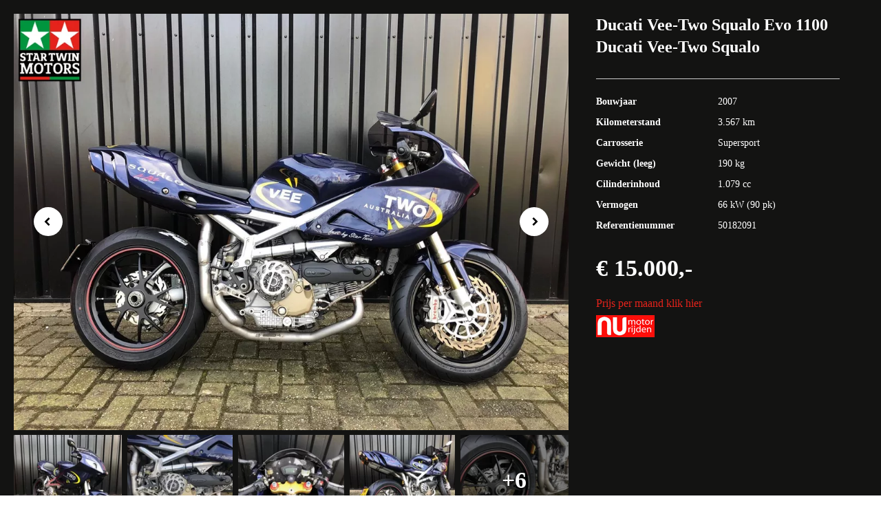

--- FILE ---
content_type: text/html; charset=utf-8
request_url: https://allbikes.startwin.com/stock/vehicles/100/details/24562812/ducati-super-sport-vee-two-squalo/
body_size: 9090
content:
<!DOCTYPE html>
<html prefix="og: http://ogp.me/ns#
          fb: http://www.facebook.com/2008/fbml" lang="nl">
	<head>
		
		
		<meta name="author" content=""/>
		<meta name="copyright" content="2026 Hexon BV" />
        <meta name="robots" content="index,follow" />

		<title>Ducati Vee-Two Squalo Evo 1100 Ducati Vee-Two Squalo</title>
		<meta charset="UTF-8">
		<meta name="viewport" content="width=device-width, initial-scale=1.0, maximum-scale=3.0, user-scalable=yes" />
		<meta name="apple-mobile-web-app-capable" content="yes" />
		<meta name="apple-mobile-web-app-status-bar-style" content="black" />
		<meta name="title" content="Ducati Vee-Two Squalo Evo 1100 Ducati Vee-Two Squalo">
<meta name="description" content="Ducati Vee-Two Squalo Evo 1100 Ducati Vee-Two Squalo, 2007, 3.567 km, Supersport, Ledig gewicht: 190 kg, Cilinderinhoud: 1.079 cc, Vermogen: 66 kW (90 pk), Referentienummer: 50182091 | Star Twin, Loenen">
<meta name="keywords" content="Ducati Vee-Two Squalo Evo 1100 Ducati Vee-Two Squalo, 2007, 3.567 km, Supersport, Ledig gewicht: 190 kg, Cilinderinhoud: 1.079 cc, Vermogen: 66 kW (90 pk), Referentienummer: 50182091">
		<meta property="og:title" content="Ducati Vee-Two Squalo Evo 1100 Ducati Vee-Two Squalo" />
<meta property="og:description" content="Ducati Vee-Two Squalo Evo 1100 Ducati Vee-Two Squalo | 2007 | 3.567 km | Supersport | Ledig gewicht: 190 kg | Cilinderinhoud: 1.079 cc | Vermogen: 66 kW (90 pk) | Referentienummer: 50182091"/>
<meta property="og:url" content="https://allbikes.startwin.com/details/24562812/ducati-super-sport-vee-two-squalo-evo-1100" />
<meta property="og:image" content="/i/TMggcgZBov_tJU6q1fLo-NijFlr_YGLgkww5YBp8D_fY_A==/Ducati-Vee-Two-Squalo-Evo-1100-1-Overige-foto-s.webp" />
<meta property="og:type" content="product" />

		<!-- page value fixes an IE9 bug -->
		<link href="/css/font-awesome.min.css" rel="stylesheet" rel="preload">
		<link href="/css/tingle.css" rel="stylesheet">
		<link rel="preload" href="https://fonts.googleapis.com/css?family=Ubuntu" as="style" type="text/css" crossorigin><link rel="stylesheet" href="/css/lightgallery.css"><link rel="stylesheet" href="/css/lightslider.min.css">
		<link rel="stylesheet" type="text/css" href="/css/style_base.css?0.3.33&page=" />
		<link rel="stylesheet" type="text/css" href="//allbikes.startwin.com/css/style_custom.css?86db32674ece4cb2d998448cfee581d9" />
		<link href="/selectboxit/css/jquery.selectboxit.css" type="text/css" rel="Stylesheet"/>
		<link href="/slick/slick.css" type="text/css" rel="Stylesheet"/>
		<link href="/slick/slick-theme.css" type="text/css" rel="Stylesheet"/>
		<script type="text/javascript" src="/js/whengine.js?2024043000" charset="UTF-8"></script>
		<script type="text/javascript" src="/js/jquery-2.2.4.min.js"></script>

		<style>
			body {
				margin: 0;
			}
		</style>
	</head>
	<body onload="svmResizeParentFrame();" class="">
		
		<!-- voorraadmodule hxid -->
		<div id="svm-canvas">
		<div id="svm-canvas-content" data-custom-iframe-top-height="0" data-api-url="//allbikes.startwin.com/api/">

		<div id="pageContainer" class="">
	<div id="printButtonWrapper">
		<a id='button_print' href="#" onclick="window.print(); return false;" class="button softhover">Deze pagina afdrukken</a>
	</div>
	<div class="overlay"></div>
	<div id="pageContent">
		<div id="detailsContainer">
			
			<div class="mainBlocks svm-clearfix photoBlock">
				<div class="photoHolder  total12  moreimg " id="photoHolder" data-photo-feed-url="//allbikes.startwin.com/photo-feed/24562812/index.json">
	<div class="largecontainer">
		<a href="javascript:void(0)" data-photo-feed-url="//allbikes.startwin.com/photo-feed/24562812/index.json">
			<picture>
				<source media="(max-width: 318px)" srcset="/i/TMggcgZBov_tYU6Z1fLo-NijFlr_YGLgkww5N0HzPJh0XQ==/Ducati-Vee-Two-Squalo-Evo-1100-1-Overige-foto-s.webp">
				<source media="(max-width: 378px)" srcset="/i/TMggcgZBov_tJU6q1fLo-NijFlr_YGLgkww5YBp8D_fY_A==/Ducati-Vee-Two-Squalo-Evo-1100-1-Overige-foto-s.webp">
				<source media="(max-width: 538px)" srcset="/i/TMggcgZBov_thU4y1PLo-NijFlr_YGLgkww5T_Mv19RYJA==/Ducati-Vee-Two-Squalo-Evo-1100-1-Overige-foto-s.webp">
				<source media="(max-width: 696px)" srcset="/i/TMggcgZBov_t5U261PLo-NijFlr_YGLgkww5CVMvW6Ds4Q==/Ducati-Vee-Two-Squalo-Evo-1100-1-Overige-foto-s.webp">
				<source media="(max-width: 818px)" srcset="/i/TMggcgZBov_tRUwC1_Lo-NijFlr_YGLgkww5hWVeV5Cp5Q==/Ducati-Vee-Two-Squalo-Evo-1100-1-Overige-foto-s.webp">
				<source media="(max-width: 978px)" srcset="/i/TMggcgZBov_tZUta1vLo-NijFlr_YGLgkww5c-AtifTHgQ==/Ducati-Vee-Two-Squalo-Evo-1100-1-Overige-foto-s.webp">
				<source media="(max-width: 1248px)" srcset="/i/TMggcgZBov_tRUwC1_Lo-NijFlr_YGLgkww5hWVeV5Cp5Q==/Ducati-Vee-Two-Squalo-Evo-1100-1-Overige-foto-s.webp">
				<img title="Ducati Vee-Two Squalo Evo 1100 Ducati Vee-Two Squalo" alt="Ducati Vee-Two Squalo Evo 1100 Ducati Vee-Two Squalo" width="1024" height="768" src="/i/TMggcgZBov_tZUta1vLo-NijFlr_YGLgkww5c-AtifTHgQ==/Ducati-Vee-Two-Squalo-Evo-1100-1-Overige-foto-s.webp" class="">
			</picture>
			
		</a>
		<a href="javascript:void(0)" style="display: none;" data-photo-feed-nr="1" data-photo-feed-url="//allbikes.startwin.com/photo-feed/24562812/index.json">
	<img title="Ducati Vee-Two Squalo Evo 1100 Ducati Vee-Two Squalo" alt="Ducati Vee-Two Squalo Evo 1100 Ducati Vee-Two Squalo" data-lazy="/i/TMggchluiYe1ZUta1vLo_dijFlq3iD_gkww5zmU18zUCDw==/Ducati-Vee-Two-Squalo-Evo-1100-2-Overige-foto-s.webp" class="">
</a><a href="javascript:void(0)" style="display: none;" data-photo-feed-nr="2" data-photo-feed-url="//allbikes.startwin.com/photo-feed/24562812/index.json">
	<img title="Ducati Vee-Two Squalo Evo 1100 Ducati Vee-Two Squalo" alt="Ducati Vee-Two Squalo Evo 1100 Ducati Vee-Two Squalo" data-lazy="/i/TMggchluiYe2ZUta1vLo_dijFlq3iD_gkww5kzSiit93MQ==/Ducati-Vee-Two-Squalo-Evo-1100-3-Overige-foto-s.webp" class="">
</a><a href="javascript:void(0)" style="display: none;" data-photo-feed-nr="3" data-photo-feed-url="//allbikes.startwin.com/photo-feed/24562812/index.json">
	<img title="Ducati Vee-Two Squalo Evo 1100 Ducati Vee-Two Squalo" alt="Ducati Vee-Two Squalo Evo 1100 Ducati Vee-Two Squalo" data-lazy="/i/TMggchluiYe0ZUta1vLo_dijFlq3iD_gkww5AnbcwaNFWA==/Ducati-Vee-Two-Squalo-Evo-1100-4-Overige-foto-s.webp" class="">
</a><a href="javascript:void(0)" style="display: none;" data-photo-feed-nr="4" data-photo-feed-url="//allbikes.startwin.com/photo-feed/24562812/index.json">
	<img title="Ducati Vee-Two Squalo Evo 1100 Ducati Vee-Two Squalo" alt="Ducati Vee-Two Squalo Evo 1100 Ducati Vee-Two Squalo" data-lazy="/i/TMggchluiYe6ZUta1vLo_dijFlq3iD_gkww5MUXsh80EjA==/Ducati-Vee-Two-Squalo-Evo-1100-5-Overige-foto-s.webp" class="">
</a><a href="javascript:void(0)" style="display: none;" data-photo-feed-nr="5" data-photo-feed-url="//allbikes.startwin.com/photo-feed/24562812/index.json">
	<img title="Ducati Vee-Two Squalo Evo 1100 Ducati Vee-Two Squalo" alt="Ducati Vee-Two Squalo Evo 1100 Ducati Vee-Two Squalo" data-lazy="/i/TMggchluiYe7ZUta1vLo_dijFlq3iD_gkww5QpF_ts4gRQ==/Ducati-Vee-Two-Squalo-Evo-1100-6-Overige-foto-s.webp" class="">
</a><a href="javascript:void(0)" style="display: none;" data-photo-feed-nr="6" data-photo-feed-url="//allbikes.startwin.com/photo-feed/24562812/index.json">
	<img title="Ducati Vee-Two Squalo Evo 1100 Ducati Vee-Two Squalo" alt="Ducati Vee-Two Squalo Evo 1100 Ducati Vee-Two Squalo" data-lazy="/i/TMggchluiYfCZUta1vLo_dijFlq3iD_gkww5gbgmi0OYaw==/Ducati-Vee-Two-Squalo-Evo-1100-7-Overige-foto-s.webp" class="">
</a><a href="javascript:void(0)" style="display: none;" data-photo-feed-nr="7" data-photo-feed-url="//allbikes.startwin.com/photo-feed/24562812/index.json">
	<img title="Ducati Vee-Two Squalo Evo 1100 Ducati Vee-Two Squalo" alt="Ducati Vee-Two Squalo Evo 1100 Ducati Vee-Two Squalo" data-lazy="/i/TMggchluiYehZUta1vLo_dijFlq3iD_gkww51We38J-Nsw==/Ducati-Vee-Two-Squalo-Evo-1100-8-Overige-foto-s.webp" class="">
</a><a href="javascript:void(0)" style="display: none;" data-photo-feed-nr="8" data-photo-feed-url="//allbikes.startwin.com/photo-feed/24562812/index.json">
	<img title="Ducati Vee-Two Squalo Evo 1100 Ducati Vee-Two Squalo" alt="Ducati Vee-Two Squalo Evo 1100 Ducati Vee-Two Squalo" data-lazy="/i/TMggchluiYejZUta1vLo_dijFlq3iD_gkww5l9Ogxtynag==/Ducati-Vee-Two-Squalo-Evo-1100-9-Overige-foto-s.webp" class="">
</a><a href="javascript:void(0)" style="display: none;" data-photo-feed-nr="9" data-photo-feed-url="//allbikes.startwin.com/photo-feed/24562812/index.json">
	<img title="Ducati Vee-Two Squalo Evo 1100 Ducati Vee-Two Squalo" alt="Ducati Vee-Two Squalo Evo 1100 Ducati Vee-Two Squalo" data-lazy="/i/TMggchluiYenZUta1vLo_dijFlq3iD_gkww5bCyB5of75A==/Ducati-Vee-Two-Squalo-Evo-1100-10-Overige-foto-s.webp" class="">
</a><a href="javascript:void(0)" style="display: none;" data-photo-feed-nr="10" data-photo-feed-url="//allbikes.startwin.com/photo-feed/24562812/index.json">
	<img title="Ducati Vee-Two Squalo Evo 1100 Ducati Vee-Two Squalo" alt="Ducati Vee-Two Squalo Evo 1100 Ducati Vee-Two Squalo" data-lazy="/i/TMggchluiYfcZUta1vLo_dijFlq3iD_gkww5EsBt27ijUw==/Ducati-Vee-Two-Squalo-Evo-1100-11-Overige-foto-s.webp" class="">
</a><a href="javascript:void(0)" style="display: none;" data-photo-feed-nr="11" data-photo-feed-url="//allbikes.startwin.com/photo-feed/24562812/index.json">
	<img title="Ducati Vee-Two Squalo Evo 1100 Ducati Vee-Two Squalo" alt="Ducati Vee-Two Squalo Evo 1100 Ducati Vee-Two Squalo" data-lazy="/i/TMggchluiYemZUvX1_Lo_dijFlq3iD_gkww5v1roOfWnEg==/Ducati-Vee-Two-Squalo-Evo-1100-12-Bedrijfsfoto.webp" class="">
</a>
	</div>
	<div id="photoThumbs" class="thumbcontainer "><a href="javascript:void(0)" class="thumb" data-photo-feed-url="//allbikes.startwin.com/photo-feed/24562812/index.json">
    <img title="Ducati Vee-Two Squalo Evo 1100 Ducati Vee-Two Squalo" src="/i/TMggchluiYe1rU_M1fLo_dijFlq3iD_gkww52KjRv8vaLw==/Ducati-Vee-Two-Squalo-Evo-1100-2-Overige-foto-s.webp" alt="Foto" loading="lazy" />
    
</a><a href="javascript:void(0)" class="thumb" data-photo-feed-url="//allbikes.startwin.com/photo-feed/24562812/index.json">
    <img title="Ducati Vee-Two Squalo Evo 1100 Ducati Vee-Two Squalo" src="/i/TMggchluiYe2rU_M1fLo_dijFlq3iD_gkww5Mks6MBIRjg==/Ducati-Vee-Two-Squalo-Evo-1100-3-Overige-foto-s.webp" alt="Foto" loading="lazy" />
    
</a><a href="javascript:void(0)" class="thumb" data-photo-feed-url="//allbikes.startwin.com/photo-feed/24562812/index.json">
    <img title="Ducati Vee-Two Squalo Evo 1100 Ducati Vee-Two Squalo" src="/i/TMggchluiYe0rU_M1fLo_dijFlq3iD_gkww5kf6jp_-yIw==/Ducati-Vee-Two-Squalo-Evo-1100-4-Overige-foto-s.webp" alt="Foto" loading="lazy" />
    
</a><a href="javascript:void(0)" class="thumb" data-photo-feed-url="//allbikes.startwin.com/photo-feed/24562812/index.json">
    <img title="Ducati Vee-Two Squalo Evo 1100 Ducati Vee-Two Squalo" src="/i/TMggchluiYe6rU_M1fLo_dijFlq3iD_gkww50YqOREh41A==/Ducati-Vee-Two-Squalo-Evo-1100-5-Overige-foto-s.webp" alt="Foto" loading="lazy" />
    
</a><a href="javascript:void(0)" class="thumb" data-photo-feed-url="//allbikes.startwin.com/photo-feed/24562812/index.json">
    <img title="Ducati Vee-Two Squalo Evo 1100 Ducati Vee-Two Squalo" src="/i/TMggchluiYe7rU_M1fLo_dijFlq3iD_gkww5VGJG-upnqA==/Ducati-Vee-Two-Squalo-Evo-1100-6-Overige-foto-s.webp" alt="Foto" loading="lazy" />
    
</a></div>
	<div id="thumbnr" class="thumbnr ">+6</div>
	<div id="open-video" class="thumbvideo open-video closed">
		
	</div>
	<div data-iframe="true" id="open-panorama" class="thumbpanorama open-panorama closed" data-src=""><img src="/img/panorama.png" /></div>
</div>

<div id="hcontact-block">
	<div itemscope itemtype="http://schema.org/Organisation">
		<div class="mainSpecsBlock" style="margin-top: 0">
			<div class="svm-details-makemodel">Ducati Vee-Two Squalo Evo 1100 Ducati Vee-Two Squalo</div>
			<div class="svm-details-type"></div>
			<ul>
				<li class="build_year"><div class="svm-label" title="Bouwjaar">Bouwjaar</div><span class="value" title="">2007</span></li>
<li class="mileage"><div class="svm-label" title="Kilometerstand">Kilometerstand</div><span class="value" title="">3.567 km </span></li>
<li class="body_type"><div class="svm-label" title="Carrosserie">Carrosserie</div><span class="value" title="">Supersport</span></li>
<li class="mass_empty"><div class="svm-label" title="Gewicht (leeg)">Gewicht (leeg)</div><span class="value" title="">190 kg</span></li>
<li class="cylinder_capacity"><div class="svm-label" title="Cilinderinhoud">Cilinderinhoud</div><span class="value" title="">1.079 cc</span></li>
<li class="power"><div class="svm-label" title="Vermogen">Vermogen</div><span class="value" title="">66 kW (90 pk)</span></li>
<li class="reference_number"><div class="svm-label" title="Referentienummer">Referentienummer</div><span class="value" title="">50182091</span></li>

			</ul>
		</div>

		<div id="hprice" class="contact-subblock">
			<div>
				<div class="price"><span class="price_with_currency" style="cursor: auto;">&euro;&nbsp;15.000,-</span>  </div>
				
				

				<div style="text-align: left; line-height: 34px; float: left;">
					<a href="https://www.startwin.com/financieringpagina/" target="_blank" style="text-decoration: none;">Prijs per maand klik hier</a><br />
					<a href="https://www.startwin.com/financieringpagina/" target="_blank"><img src="/img/numotorrijden/nu_motorrijden.png" alt="NU Motorrijden" style="float: left;" /></a>
				</div>
			</div>
		</div>

		<div id="hcontact" class="contact-subblock">
			<div class="svm-clearfix">
				
				
				
			</div>
		</div>
	</div>
	<div style="clear: both;"></div>
</div>

<div class="photoHolderLinks">
	<div class="saveCompare ">
		<div style="display: none;">
			<input type="checkbox" class="coloredCheckbox" id="saved_24562812" onclick="svmSetVehiclesCookie(this,24562812, 'saved');"> <label for="saved_24562812">Bewaar</label>
		</div>
		<a href="javascript:void(0)" id="saved_24562812_icon" onclick="$('#saved_24562812').click(); return false;"><i class="fa fa-heart-o" aria-hidden="true"></i>Bewaar</a>
	</div>

	<a href="javascript:svmShowPrintPopup('//allbikes.startwin.com/details/24562812/actions/print/')"><i class="fa fa-print" aria-hidden="true"></i>Afdrukken</a>
	<a href="javascript:showTellAFriendPopin(24562812);"><i class="fa fa-share-alt" aria-hidden="true"></i>Tell-a-friend</a>
	<a class="back navButton toTop" href="//allbikes.startwin.com/stock/vehicles/96/"><i class="fa fa-th-large" aria-hidden="true"></i>Overzicht</a>

	<div style="display: inline-block;">
		
		
	</div>

	<div id="open-video-mobile">
		
	</div>

	<a class="open-panorama closed" data-iframe="true" data-src=""><i class="fa fa-circle" aria-hidden="true"></i>Panorama</a>
</div>
				

			</div>
			<article id="svm-blocks" class="svm-clearfix">
	<div class="svm-block svm-inclbranch" id="svm-block-specifications-block">
    <h3>Specificaties</h3>
    <section id="svm-block-specifications" class="svm-clearfix">
        <div class="specsBlock svm-clearfix">
	<ul id="specsList" class="specsList ">
		<li class="first_registration_date"><div class="svm-label" title="Datum eerste registratie">Datum eerste registratie</div><span class="value" title="31-05-2007">31-05-2007</span></li>
<li class="license_plate"><div class="svm-label">Kenteken</div><span class="value"><div class="license_nl">MR-XZ-62</div></span></li>
<li class="number_of_seats"><div class="svm-label" title="Aantal zitplaatsen">Aantal zitplaatsen</div><span class="value" title="1">1</span></li>
<li class="number_of_gears"><div class="svm-label" title="Aantal versnellingen">Aantal versnellingen</div><span class="value" title="6">6</span></li>
<li class="fuel"><div class="svm-label" title="Brandstof">Brandstof</div><span class="value" title="Benzine">Benzine</span></li>
<li class="max_torque"><div class="svm-label" title="Maximale koppel">Maximale koppel</div><span class="value" title="103 Nm">103 Nm</span></li>
<li class="capacity"><div class="svm-label" title="Laadvermogen">Laadvermogen</div><span class="value" title="200 kg">200 kg</span></li>
<li class="tankage"><div class="svm-label" title="Tankinhoud">Tankinhoud</div><span class="value" title="12 l">12 l</span></li>
<li class="gvw"><div class="svm-label" title="GVW">GVW</div><span class="value" title="390 kg">390 kg</span></li>
<li class="wheelbase"><div class="svm-label" title="Wielbasis">Wielbasis</div><span class="value" title="145 cm">145 cm</span></li>
<li class="cylinder_amount"><div class="svm-label" title="Aantal cilinders">Aantal cilinders</div><span class="value" title="2">2</span></li>
<li class="color"><div class="svm-label" title="Kleur">Kleur</div><span class="value" title="Blauw">Blauw</span></li>
<li class="vat_applicable"><div class="svm-label" title="BTW verrekenbaar">BTW verrekenbaar</div><span class="value" title=""><span class="vat_applicable_text">Ja</span><div class="vat_applicable_icon">
	<i class="fa fa-info-circle"></i>
	<div class="vat_applicable_tooltip">
		De getoonde prijs is inclusief BTW. Bent u ondernemer? Dan kunt u deze BTW als voorbelasting aftrekken, voor zover u het voertuig gebruikt voor belaste omzet.
	</div>
</div></span></li>
<li class="upholstery"><div class="svm-label" title="Bekleding">Bekleding</div><span class="value" title="Stof">Stof</span></li>
<li class="svm-unsupported-spec"><div class="svm-label" title="Motor">Motor</div><span class="value" title="Stof">4-takt</span></li>

		
	</ul>
	<a id="specsListtoggle" href="javascript:void(0)"><i class="fa fa-chevron-down"></i> Meer specificaties</a>

	

	<script>
        $('#specsListtoggle').on('click', function(){
            if($('#specsList').hasClass('specsListfull')) {
                $('#specsListtoggle').html('<i class="fa fa-chevron-down"></i> Meer specificaties');
            } else {
                $('#specsListtoggle').html('<i class="fa fa-chevron-up"></i> Minder specificaties');
            }

            $('#specsList').toggleClass('specsListfull');
            svmResizeParentFrame();
        });

        function showSpecificationsToggle() {
            if($('#svm-block-specifications ul')[0].scrollHeight > $('#svm-block-specifications ul')[0].clientHeight) {
                $('#specsListtoggle').css('display', 'block');
            } else {
                if($('#specsList').hasClass('specsListfull')) {
                    $('#specsListtoggle').css('display', 'block');
                    $('#specsListtoggle').html('<i class="fa fa-chevron-up"></i> Minder specificaties');
                } else {
                    $('#specsListtoggle').css('display', 'none');
                }
            }
        }

        $(document).ready(function() {
            if(true) {
                showSpecificationsToggle();
                $(window).resize(function () {
                    showSpecificationsToggle();
                });
            }
        });
	</script>
</div>
<div id="hshare" class="contact-subblock">
	<div>
		<div style="clear: both;">
			<div id="contactInformation" class="block" itemscope itemtype="http://schema.org/Organisation">
	<h3>Dealerinformatie</h3>
	<h4 itemprop="name">Star Twin</h4>
	<div itemprop="address" itemscope itemtype="http://schema.org/PostalAddress">
		<span itemprop="streetAddress">Kanaal Zuid  484</span><br />
		<span itemprop="postalCode">7371GL</span>
		<span itemprop="addressLocality">Loenen</span>
	</div>
	<div class="contactItems svm-clearfix">
		<div style="" itemprop="telephone"><a id="link_telephone" href="tel:055-5051329" title="055-5051329" itemprop="telephone">055-5051329</a>
</div>
		<div style="display: none;" itemprop="faxNumber"></div>
		<div style=""><a id="link_email" href="mailto:verkoop@startwin.com" title="verkoop@startwin.com" itemprop="email">verkoop@startwin.com</a>
</div>
		<div style=""><a id="link_website" href="http://www.startwin.com" target="_blank" itemprop="url">http://www.startwin.com</a>
</div>
	</div>
	
</div>
		</div>

		<!-- AddToAny BEGIN -->
<div class="a2a_kit a2a_kit_size_32 a2a_default_style svm-a2a_kit" data-a2a-url="https://allbikes.startwin.com/details/24562812/ducati-super-sport-vee-two-squalo-evo-1100" data-a2a-title="Ducati Vee-Two Squalo Evo 1100 Ducati Vee-Two Squalo">
	<a class="a2a_button_x"></a><a class="a2a_button_linkedin"></a>
</div>
<!-- AddToAny END -->

<script>
	$(document).ready(function() {
		(function(){h=document.getElementsByTagName('head')[0];s=document.createElement('script');
		s.type='text/javascript';s.src="//static.addtoany.com/menu/page.js";
		s.onload=function(){

		};h.appendChild(s);})();


		$('.svm-a2a_kit a').on('click', function() {
			if(typeof svm !== 'undefined') {
				svm.submitStats(24562812, 'shared');
			} else {
				$.ajax({
					url: 'https://allbikes.startwin.com/api/?stats=24562812&type=shared',
				});
			}
		});
	});
</script>
	</div>
</div>
    </section>
</div><div class="svm-block " id="svm-block-remarks-block">
    <h3>Opmerkingen</h3>
    <section id="svm-block-remarks" class="svm-clearfix">
        <div class="remarksBlock svm-clearfix" style="">
	
	<div id="hremarks" class="">
		Uniek ! Deze Australische eind jaren 90 ontwikkelde Vee-Two Squalo is voorzien van een moderne 1100cc injectie twee klepper motorblok.<br /><br />Fantastische sportmotor door de combinatie van een super licht gewicht (Over) frame, Marchesini wielen en een snel goed te doseren koppelrijk motorblok. Deze combinatie is dan ook zeer geschikt voor het betere stuur/circuit werk !<br /><br />Deze Squalo is enkele jaren geleden opnieuw opgebouwd met als donor motorfiets een Hypermotard 1100 S. <br />Voor meer specifieke informatie over deze unieke Vee-Two graag even bellen of mailen.<br /><br />De vraagprijs is gebaseerd op basis zo meenemen. Uiteraard zijn er zaken zoals jaarlijkse service en/of garantie mogelijk.<br /><br />Voor meer informatie omtrent eventuele inruil, financieringsmogelijkheden of het maken voor een afspraak voor een proefrit kunt u het beste contact opnemen met Henk-Jan Wolff.<br /><br />Star Twin Motors: Het kloppend motorhart van Nederland!<br /><br />Officieel dealer van Ducati sinds 1983.<br />Officieel dealer van Royal Enfield en Moto-Morini.<br /><br />Bezoek de website voor ons complete aanbod aan motoren, onderdelen en speciale technische diensten.<br /><a href="www.startwin.com">www.startwin.com</a>
	</div>
	<a id="hremarkstoggle" href="javascript:void(0)"><i class="fa fa-chevron-down"></i> Meer opmerkingen</a>

	<script>
		$('#hremarkstoggle').on('click', function(){
			if($('#hremarks').hasClass('hremarksfull')) {
				$('#hremarkstoggle').html('<i class="fa fa-chevron-down"></i> Meer opmerkingen');
			} else {
				$('#hremarkstoggle').html('<i class="fa fa-chevron-up"></i> Minder opmerkingen');
			}

			$('#hremarks').toggleClass('hremarksfull');
			svmResizeParentFrame();
		});

		function showRemarksToggle() {
			if($('#svm-block-remarks #hremarks')[0].scrollHeight != undefined && $('#svm-block-remarks #hremarks')[0].clientHeight != undefined && $('#svm-block-remarks #hremarks')[0].scrollHeight > $('#svm-block-remarks #hremarks')[0].clientHeight) {
				$('#hremarkstoggle').css('display', 'block');
			} else {
				if($('#hremarks').hasClass('hremarksfull')) {
					$('#hremarkstoggle').css('display', 'block');
					$('#hremarkstoggle').html('<i class="fa fa-chevron-up"></i> Minder opmerkingen');
				} else {
					$('#hremarkstoggle').css('display', 'none');
				}
			}
		}

		$(document).ready(function() {
			if(true) {
				showRemarksToggle();
				$(window).resize(function () {
					showRemarksToggle();
				});
			}
		});
	</script>

	
</div>
    </section>
</div><div class="svm-block " id="svm-block-delivery_package-block">
    <h3>Afleverpakketten</h3>
    <section id="svm-block-delivery_package" class="svm-clearfix">
        <div class="blockContent svm-clearfix">
	<table>
	<tr><th>Standaard (Inbegrepen)</th></tr>
	<tr><td>Wettelijke garantie, geldige APK, en RDW-leges.</td></tr>
    
	<tr><td>0,00 (inbegrepen)</td></tr>
</table>
	<div class="clearNoHeight"></div>
</div>
    </section>
</div>
</article>
		</div>
	</div>
</div>
<section class="semantic-content" tabindex="-1" role="dialog" aria-labelledby="makeWarrantyPopinTitle" aria-hidden="true">
	<div id="makeWarrantyPopin" class="popin">
		<header id="makeWarrantyPopinTitle"></header>
		<div class="modal-content">
			
			<div></div>
		</div>
		<footer><!-- Footer --></footer>
	</div>
</section>


		
		
		<section class="semantic-content genericPopin" id="genericPopin" tabindex="-1" role="dialog" >
	<div class="modal-inner">
		<header class="genericPopinTitle"></header>
		<div class="modal-content">
			<div class="message-block genericPopinContent">
				<div class="field full-width">
				</div>
			</div>
		</div>
	</div>
</section>

		</div>
		</div>
		

		<script>
            // Picture element HTML5 shiv
            document.createElement( "picture" );
		</script>
		<script type="text/javascript" src="/js/picturefill.min.js" async></script>
		<script type="text/javascript" src="/js/ios-orientationchange-fix.js" async></script>
		<script type="text/javascript" src="/js/tingle.js" async></script>
		<script type="text/javascript" src="/js/main.js?0.3.33"></script>
		<script type="text/javascript" src="/js/jquery.form.min.js"></script>
        <script type="text/javascript" src="/js/imagesloaded.pkgd.min.js"></script>
		<script type="text/javascript" src="/slick/slick.js"></script>
		<script src="/js/lightgallery.js" type="text/javascript"></script><script src="/js/lg-zoom.js" type="text/javascript"></script><script src="/js/lg-video.js" type="text/javascript"></script><script src="/js/lightslider.min.js" type="text/javascript"></script>

		<script type="text/javascript">
            function showActionPopin(type, sid, message) {
	$('.grecaptcha-badge').css('z-index', '999999');

	if(typeof svm !== 'undefined') {
		var modal = svm.modal({
			footer: true,
			closeMethods: ['overlay', 'button', 'escape'],
			closeLabel: "Close",
			cssClass: ["svm-popin"],
			onClose: function() {
				modal.destroy();
			},
		});
	} else {
		var modal = new tingle.modal({
			footer: true,
			closeMethods: ['overlay', 'button', 'escape'],
			closeLabel: "Close",
			cssClass: ["svm-popin"],
			onClose: function() {
				modal.destroy();
				$('.grecaptcha-badge').css('z-index', 'auto');
			},
		});
	}

	var abslink = '/';
	if(typeof svm !== 'undefined') {
		abslink += svm.getSession() + '/';
	}

	var relativeUrl = "details/" + sid + "/actions/" + type + "/";

	var jqxhr = $.ajax(abslink + "2c43/" + relativeUrl);
    jqxhr.done(function() {
		modal.setContent(jqxhr.responseText);
		modal.open();
		svmScrollParentToIframeTop();

		if(type == 'lease_offer_request') {
			eval($("#fin-lease-js").text());
		}
	});

    modal.addFooterBtn('Sluiten', 'tingle-btn tingle-btn--danger button softhover button', function() {
        modal.close();
    });
    modal.addFooterBtn('Verstuur', 'tingle-btn tingle-btn--pull-right tingle-btn--primary button softhover button', function() {
	    if ($("form[name='popup_" + type + "']").length > 0) {
		    var form = $("form[name='popup_" + type + "']").first();
	    } else {
		    var form = $("form[name='" + type + "']").first();
	    }

	    e = "";

		if(e.length > 0) {
		    grecaptcha.ready(function () {
			    try {
				    grecaptcha.execute(e, {
					    action: "submit"
				    }).then(function(e) {
					    // add token to form
					    form.prepend('<input type="hidden" name="g-recaptcha-response" value="' + e + '">');
				    }).then(function() {
					    submitActionPopin(type, message, form, modal);
				    });
			    } catch {
				    $('div#formErrors').replaceWith('<div id="formErrors"><ul><li>reCAPTCHA ongeldig token</li></ul>');
				    $('div#formErrors').show();
			    };
		    });
		} else {
			submitActionPopin(type, message, form, modal);
		}
    });
}

function submitActionPopin(type, message, form, modal) {
	$.ajax({
		type: 'POST',
		url: form.attr('action'),
		data: form.serialize(),
		success: function(response) {
			if(response['succes'] == 'true') {
				$('div#formErrors').hide();
				modal.setContent('<p class="svm-popin-thanks">' + message + '</p>');
				modal.setFooterContent('');
				modal.checkOverflow();

				if(typeof dataLayer !== 'undefined') {
					dataLayer.push({'event': 'formSubmit_'+type, 'eventLabel': "Ducati Vee-Two Squalo Evo 1100 Ducati Vee-Two Squalo (50182091)"});
				}

				if(typeof ga !== 'undefined') {
					ga('.send', 'event', {
						'eventCategory': 'formSubmit_'+type,
						'eventAction': 'Submission',
						'eventLabel': "Ducati Vee-Two Squalo Evo 1100 Ducati Vee-Two Squalo (50182091)",
					});
				}

				$.get('//allbikes.startwin.com/stock/vehicles/96/details/24562812/ducati-super-sport-vee-two-squalo/svmact_' + type + '/thanks/');
			} else {
				$('div#formErrors').replaceWith(response['message']);
				$('div#formErrors').show();
			}
		},
		error: function() {
			modal.setContent("Er ging iets mis. Probeer het later aub nog eens.");
			modal.setFooterContent("");
			modal.checkOverflow();
		}
	});
}

function showActionThanksPopin(type, sid, message) {
	if(typeof svm !== 'undefined') {
		var modal = svm.modal({
			footer: true,
			closeMethods: ['overlay', 'button', 'escape'],
			closeLabel: "Close",
			cssClass: ["svm-popin"],
			onClose: function() {
				modal.destroy();
			},
		});
	} else {
		var modal = new tingle.modal({
			footer: true,
			closeMethods: ['overlay', 'button', 'escape'],
			closeLabel: "Close",
			cssClass: ["svm-popin"],
			onClose: function() {
				modal.destroy();
			},
		});
	}

	modal.setContent('<p class="svm-popin-thanks">' + message + '</p>');
	modal.setFooterContent('');
	modal.checkOverflow();
	modal.open();
}

function showContactMePopin(sid) {
    var msg = "Bedankt voor uw contactaanvraag! We hebben uw aanvraag ontvangen en zullen zo spoedig mogelijk contact met u opnemen.";
    showActionPopin("contact_me", sid, msg);
}

function showLeaseOfferRequestPopin(sid) {
    var msg = "Bedankt voor uw offerteaanvraag! We hebben uw aanvraag ontvangen en zullen spoedig met u contact opnemen. ";
    showActionPopin("lease_offer_request", sid, msg);
}

function showOfferRequestPopin(sid){
    var msg = "Bedankt voor uw offerteaanvraag! We hebben uw aanvraag ontvangen en zullen spoedig met u contact opnemen. ";
    showActionPopin("offer_request", sid, msg);
}

function showRequestTestdrivePopin(sid) {
    var msg = "Bedankt voor het aanvragen van een proefrit! We hebben uw aanvraag ontvangen en zullen spoedig met u contact opnemen.";
    showActionPopin("request_testdrive", sid, msg);
}

function showTellAFriendPopin(sid) {
    var msg = "Bedankt voor het aanraden van dit voertuig! We hebben de ontvanger een bericht gestuurd met informatie over dit voertuig.";
    showActionPopin("tell_a_friend", sid, msg);
}

function showContactMeThanksPopin(sid) {
	var msg = "Bedankt voor uw contactaanvraag! We hebben uw aanvraag ontvangen en zullen zo spoedig mogelijk contact met u opnemen.";
	showActionThanksPopin("contact_me", sid, msg);
}

function showLeaseOfferRequestThanksPopin(sid) {
	var msg = "Bedankt voor uw offerteaanvraag! We hebben uw aanvraag ontvangen en zullen spoedig met u contact opnemen. ";
	showActionThanksPopin("lease_offer_request", sid, msg);
}

function showOfferRequestThanksPopin(sid){
	var msg = "Bedankt voor uw offerteaanvraag! We hebben uw aanvraag ontvangen en zullen spoedig met u contact opnemen. ";
	showActionThanksPopin("offer_request", sid, msg);
}

function showRequestTestdriveThanksPopin(sid) {
	var msg = "Bedankt voor het aanvragen van een proefrit! We hebben uw aanvraag ontvangen en zullen spoedig met u contact opnemen.";
	showActionThanksPopin("request_testdrive", sid, msg);
}

function showTellAFriendThanksPopin(sid) {
	var msg = "Bedankt voor het aanraden van dit voertuig! We hebben de ontvanger een bericht gestuurd met informatie over dit voertuig.";
	showActionThanksPopin("tell_a_friend", sid, msg);
}

function svmShowPrintPopup(url) {
    var printwin = window.open(url, "printwin", "width=750,height=700,scrollbars=yes");
    printwin.focus();
}

function showActionPopinDMF(type, sid, message) {
	if(typeof svm !== 'undefined') {
		var modal = svm.modal({
			footer: false,
			closeMethods: ['overlay', 'button', 'escape'],
			closeLabel: "Close",
			cssClass: ["svm-popin", "svm-popin-dmf"],
			onClose: function() {
				modal.destroy();
			},
		});
	} else {
		var modal = new tingle.modal({
			footer: false,
			closeMethods: ['overlay', 'button', 'escape'],
			closeLabel: "Close",
			cssClass: ["svm-popin", "svm-popin-dmf"],
			onClose: function() {
				modal.destroy();
			},
		});
	}

	var abslink = '/';
	if(typeof svm !== 'undefined') {
		abslink += svm.getSession() + '/';
	}

	var relativeUrl = "details/" + sid + "/actions/" + type + "/";

	var jqxhr = $.ajax(abslink + "2c43/" + relativeUrl);
	jqxhr.done(function() {
		modal.setContent(jqxhr.responseText);
		modal.open();
		svmScrollParentToIframeTop();
	});
}

            $(document).ready(function() {
                $(document).ready(function() {
	svmBindOnResize();
	svmBindParentScrollToIframeTop();
	svmBindLanguageSelectorActions();
	svmUpdateSelectedTab('default');
		
    // Translate the google maps link to a geo link for Android
    if (navigator.userAgent.match(/Android/i)) {
        $('#svm-canvas .mapsapplink').attr("href", 'geo:0,0?q=' + $('.mapsapplink').data('mapsaddress'));
    }
		
    if(sids = svmGetVehicleCookie('saved', false)) {
        for (var i=0;i<sids.length;i++) {
            $('#svm-canvas #saved_' + sids[i] + '_icon i').removeClass('fa-heart-o');
            $('#svm-canvas #saved_' + sids[i] + '_icon i').addClass('fa-heart');
            if($('#svm-canvas #saved_' + sids[i])) {
                $('#svm-canvas #saved_' + sids[i]).prop('checked', true);
            }
        }
    }

	if(typeof svm !== 'undefined') {
		svmBindShowPhotoFeedOnImageClick('.photoHolder .largecontainer a, .photoHolder .thumb, .photoHolder .thumbnr');

		if('0' === '1') {
			lGallery(document.getElementById('open-video'), {
				licenseKey: '40D748BA-5E2B-4B54-8BD7-8463E986F562',
				escKey: true,
				keyPress: true,
				parent: false,
				download: false,
				autoplayFirstVideo: false,
				hideScrollbar: true,
				mobileSettings: {showCloseIcon: true},
			});

			lGallery(document.getElementById('open-video-mobile'), {
				licenseKey: '40D748BA-5E2B-4B54-8BD7-8463E986F562',
				escKey: true,
				keyPress: true,
				parent: false,
				download: false,
				autoplayFirstVideo: false,
				hideScrollbar: true,
				mobileSettings: {showCloseIcon: true},
			});
		}

		if('0' === '1') {
			lGallery(document.getElementById('open-panorama'), {
				licenseKey: '40D748BA-5E2B-4B54-8BD7-8463E986F562',
				selector: 'this',
				hideScrollbar: true,
				mobileSettings: {showCloseIcon: true},
			});

			lGallery(document.getElementById('open-panorama-mobile'), {
				licenseKey: '40D748BA-5E2B-4B54-8BD7-8463E986F562',
				selector: 'this',
				hideScrollbar: true,
				mobileSettings: {showCloseIcon: true},
			});
		}
	} else {
		svmBindShowPhotoFeedOnImageClick('.photoHolder .largecontainer a, .photoHolder .thumb, .photoHolder .thumbnr');

		var vtarget = 'this';

		if(vtarget == 'parent' && self != top) {
			$('.open-video').on('click', function (e) {
				e.preventDefault();

				var msg = {lg_iframe: [], lg_parent: "true"};
				window.parent.postMessage(msg, '*');
			});
		} else {
			$('#open-video, #open-video-mobile').lightGallery({
				escKey: true,
				keyPress: true,
				parent: false,
				download: false,
				videojs: true
			});

			$('#open-video, #open-video-mobile').on('onAfterOpen.lg',function(event, index){
				svmScrollParentToIframeTop();
			});
		}

		var ptarget = '';
		if (ptarget == 'parent' && self != top) {
			$('.open-panorama').on('click', function (e) {
				e.preventDefault();

				var msg = {lg_iframe: [{"iframe": "true", "src": ''}], lg_parent: "true"};
				window.parent.postMessage(msg, '*');
			});
		} else {
			$('.open-panorama').lightGallery({
				selector: 'this'
			});
		}
	}

	if(typeof $('#photoHolder .largecontainer').slick == 'function') {
		if(!$("#pageContainer").hasClass('detailsPrint')) {
			$('#photoHolder .largecontainer').on('init', function(slick){
				$('#photoHolder .largecontainer .slick-track > a').css('display', 'inline-block');
			});

			$('#photoHolder .largecontainer').not('.slick-initialized').slick({
				lazyLoad: 'anticipated',
				infinite: false,
				slidesToShow: 1,
				slidesToScroll: 1,
				arrows: true
			});
		}
	} else {
		var h = document.getElementsByTagName('head')[0];
		var s = document.createElement('script');
		s.src= 'https://allbikes.startwin.com/slick/slick.js';
		h.appendChild(s);

		s.onload=function() {
			if(!$("#pageContainer").hasClass('detailsPrint')) {
				$('#photoHolder .largecontainer').on('init', function(slick){
					$('#photoHolder .largecontainer .slick-track > a').css('display', 'inline-block');
				});

				$('#photoHolder .largecontainer').not('.slick-initialized').slick({
					lazyLoad: 'anticipated',
					infinite: false,
					slidesToShow: 1,
					slidesToScroll: 1,
					arrows: true
				});
			}
		}
	}

	svmSetVehiclesCookie(false,24562812, 'recent');

	if($('#button_saved').length > 0) {
		if($('#svm-canvas #saved_' + 24562812 + '_icon i').hasClass('fa-heart')) {
			$('#button_saved').html('Uit favorieten verwijderen');
		} else {
			$('#button_saved').html('Aan favorieten toevoegen');
		}

		$('#button_saved').on('click', function() {
			if($('#svm-canvas #saved_' + 24562812 + '_icon i').hasClass('fa-heart')) {
				$('#button_saved').html('Aan favorieten toevoegen');
			} else {
				$('#button_saved').html('Uit favorieten verwijderen');
			}
		});
	}

	repositionVATTooltip();

	$(window).on('resize', function() {
		repositionVATTooltip();
	});

	
	
});

function repositionVATTooltip() {
	if($('#svm-canvas .vat_applicable_icon').length > 0) {
		var tooltipTop = $('#svm-canvas .vat_applicable_icon').position()['top'];
		var tooltipLeft = $('#svm-canvas .vat_applicable_icon').position()['left'];
		$('#svm-canvas .vat_applicable_tooltip').css('top', tooltipTop + 30 + 'px');
		$('#svm-canvas .vat_applicable_tooltip').css('left', tooltipLeft + 'px');

		var maxLeft = $('#svm-canvas').width() - $('.vat_applicable_tooltip').width() - 60;
		var currentLeft = parseInt($('#svm-canvas .vat_applicable_tooltip').css('left'));

		if(maxLeft < currentLeft) {
			$('#svm-canvas .vat_applicable_tooltip').css('left', maxLeft + 'px');
		}
	}
}

if(typeof svmResizeParentFrame == 'function') {
	svmResizeParentFrame();
}

setTimeout(function(){
	svmResizeParentFrame();
	setTimeout(function(){
		svmResizeParentFrame();
	}, 1000);
}, 1000);

                if(typeof dataLayer !== 'undefined') {
                    dataLayer.push({"dealer":"Star Twin","city":"Loenen","language":"nl","make":"Ducati","model":"Super Sport","type":"Vee-Two Squalo Evo 1100","license_plate":"MR-XZ-62","stock_number":"50182091","mileage":"3.567 km","build_year":2007,"body_type":"Supersport","price":15000});
                }

                function resizeSvmCanvas(width) {
                    $('#svm-canvas').removeClass();
                    var classes = '';
                    if($("#pageContainer").hasClass('detailsPrint')) {
                        classes += ' svm-canvas-1120';
                        classes += ' svm-canvas-1250';
                        classes += ' svm-canvas-1300';
                        classes += ' svm-canvas-1460';
                    } else {
                        width <= 480 ? classes += ' svm-canvas-480' : '';
                        width <= 560 ? classes += ' svm-canvas-560' : '';
                        width <= 720 ? classes += ' svm-canvas-720' : '';
                        width <= 768 ? classes += ' svm-canvas-768' : '';
                        width <= 960 ? classes += ' svm-canvas-960' : '';
                        width <= 1120 ? classes += ' svm-canvas-1120' : '';
                        width <= 1250 ? classes += ' svm-canvas-1250' : '';
                        width <= 1300 ? classes += ' svm-canvas-1300' : '';
                        width <= 1460 ? classes += ' svm-canvas-1460' : '';
                    }
                    $("#svm-canvas-content").attr('class', classes);
                }

	            resizeSvmCanvas($('#svm-canvas').width());

                //onResize
                $(window).resize(function(){
                    resizeSvmCanvas($('#svm-canvas').width());
                });
            });
		</script>

		
	</body>
</html>


--- FILE ---
content_type: text/css;charset=utf-8
request_url: https://allbikes.startwin.com/css/lightslider.min.css
body_size: 1474
content:
/*! lightslider - v1.1.6 - 2016-10-25
* https://github.com/sachinchoolur/lightslider
* Copyright (c) 2016 Sachin N; Licensed MIT */
/*! lightslider - v1.1.3 - 2015-04-14
* https://github.com/sachinchoolur/lightslider
* Copyright (c) 2015 Sachin N; Licensed MIT */
/** /!!! core css Should not edit !!!/**/

.lSSlideOuter {
	overflow: hidden;
	-webkit-touch-callout: none;
	-webkit-user-select: none;
	-khtml-user-select: none;
	-moz-user-select: none;
	-ms-user-select: none;
	user-select: none
}
.lightSlider:before, .lightSlider:after {
	content: " ";
	display: table;
}
.lightSlider {
	overflow: hidden;
	margin: 0;
}
.lSSlideWrapper {
	max-width: 100%;
	overflow: hidden;
	position: relative;
}
.lSSlideWrapper > .lightSlider:after {
	clear: both;
}
.lSSlideWrapper .lSSlide {
	-webkit-transform: translate(0px, 0px);
	-ms-transform: translate(0px, 0px);
	transform: translate(0px, 0px);
	-webkit-transition: all 1s;
	-webkit-transition-property: -webkit-transform,height;
	-moz-transition-property: -moz-transform,height;
	transition-property: transform,height;
	-webkit-transition-duration: inherit !important;
	transition-duration: inherit !important;
	-webkit-transition-timing-function: inherit !important;
	transition-timing-function: inherit !important;
}
.lSSlideWrapper .lSFade {
	position: relative;
}
.lSSlideWrapper .lSFade > * {
	position: absolute !important;
	top: 0;
	left: 0;
	z-index: 9;
	margin-right: 0;
	width: 100%;
}
.lSSlideWrapper.usingCss .lSFade > * {
	opacity: 0;
	-webkit-transition-delay: 0s;
	transition-delay: 0s;
	-webkit-transition-duration: inherit !important;
	transition-duration: inherit !important;
	-webkit-transition-property: opacity;
	transition-property: opacity;
	-webkit-transition-timing-function: inherit !important;
	transition-timing-function: inherit !important;
}
.lSSlideWrapper .lSFade > *.active {
	z-index: 10;
}
.lSSlideWrapper.usingCss .lSFade > *.active {
	opacity: 1;
}
/** /!!! End of core css Should not edit !!!/**/

/* Pager */
.lSSlideOuter .lSPager.lSpg {
	margin: 10px 0 0;
	padding: 0;
	text-align: center;
}
.lSSlideOuter .lSPager.lSpg > li {
	cursor: pointer;
	display: inline-block;
	padding: 0 5px;
}
.lSSlideOuter .lSPager.lSpg > li a {
	background-color: #222222;
	border-radius: 30px;
	display: inline-block;
	height: 8px;
	overflow: hidden;
	text-indent: -999em;
	width: 8px;
	position: relative;
	z-index: 99;
	-webkit-transition: all 0.5s linear 0s;
	transition: all 0.5s linear 0s;
}
.lSSlideOuter .lSPager.lSpg > li:hover a, .lSSlideOuter .lSPager.lSpg > li.active a {
	background-color: #428bca;
}
.lSSlideOuter .media {
	opacity: 0.8;
}
.lSSlideOuter .media.active {
	opacity: 1;
}
/* End of pager */

/** Gallery */
.lSSlideOuter .lSPager.lSGallery {
	list-style: none outside none;
	padding-left: 0;
	margin: 0;
	overflow: hidden;
	transform: translate3d(0px, 0px, 0px);
	-moz-transform: translate3d(0px, 0px, 0px);
	-ms-transform: translate3d(0px, 0px, 0px);
	-webkit-transform: translate3d(0px, 0px, 0px);
	-o-transform: translate3d(0px, 0px, 0px);
	-webkit-transition-property: -webkit-transform;
	-moz-transition-property: -moz-transform;
	-webkit-touch-callout: none;
	-webkit-user-select: none;
	-khtml-user-select: none;
	-moz-user-select: none;
	-ms-user-select: none;
	user-select: none;
}
.lSSlideOuter .lSPager.lSGallery li {
	overflow: hidden;
	-webkit-transition: border-radius 0.12s linear 0s 0.35s linear 0s;
	transition: border-radius 0.12s linear 0s 0.35s linear 0s;
}
.lSSlideOuter .lSPager.lSGallery li.active, .lSSlideOuter .lSPager.lSGallery li:hover {
	border-radius: 5px;
}
.lSSlideOuter .lSPager.lSGallery img {
	display: block;
	height: auto;
	max-width: 100%;
}
.lSSlideOuter .lSPager.lSGallery:before, .lSSlideOuter .lSPager.lSGallery:after {
	content: " ";
	display: table;
}
.lSSlideOuter .lSPager.lSGallery:after {
	clear: both;
}
/* End of Gallery*/

/* slider actions */
.lSAction > a {
	width: 32px;
	display: block;
	top: 50%;
	height: 32px;
	background-image: url('../img/controls.png');
	cursor: pointer;
	position: absolute;
	z-index: 29;
	margin-top: -16px;
	opacity: 0.5;
	-webkit-transition: opacity 0.35s linear 0s;
	transition: opacity 0.35s linear 0s;
}
.lSAction > a:hover {
	opacity: 1;
}
.lSAction > .lSPrev {
	background-position: 0 0;
	left: 10px;
}
.lSAction > .lSNext {
	background-position: -32px 0;
	right: 10px;
}
.lSAction > a.disabled {
	pointer-events: none;
}
.cS-hidden {
	height: 1px;
	opacity: 0;
	filter: alpha(opacity=0);
	overflow: hidden;
}


/* vertical */
.lSSlideOuter.vertical {
	position: relative;
}
.lSSlideOuter.vertical.noPager {
	padding-right: 0px !important;
}
.lSSlideOuter.vertical .lSGallery {
	position: absolute !important;
	right: 0;
	top: 0;
}
.lSSlideOuter.vertical .lightSlider > * {
	width: 100% !important;
	max-width: none !important;
}

/* vertical controlls */
.lSSlideOuter.vertical .lSAction > a {
	left: 50%;
	margin-left: -14px;
	margin-top: 0;
}
.lSSlideOuter.vertical .lSAction > .lSNext {
	background-position: 31px -31px;
	bottom: 10px;
	top: auto;
}
.lSSlideOuter.vertical .lSAction > .lSPrev {
	background-position: 0 -31px;
	bottom: auto;
	top: 10px;
}
/* vertical */


/* Rtl */
.lSSlideOuter.lSrtl {
	direction: rtl;
}
.lSSlideOuter .lightSlider, .lSSlideOuter .lSPager {
	padding-left: 0;
	list-style: none outside none;
}
.lSSlideOuter.lSrtl .lightSlider, .lSSlideOuter.lSrtl .lSPager {
	padding-right: 0;
}
.lSSlideOuter .lightSlider > *,  .lSSlideOuter .lSGallery li {
	float: left;
}
.lSSlideOuter.lSrtl .lightSlider > *,  .lSSlideOuter.lSrtl .lSGallery li {
	float: right !important;
}
/* Rtl */

@-webkit-keyframes rightEnd {
	0% {
		left: 0;
	}

	50% {
		left: -15px;
	}

	100% {
		left: 0;
	}
}
@keyframes rightEnd {
	0% {
		left: 0;
	}

	50% {
		left: -15px;
	}

	100% {
		left: 0;
	}
}
@-webkit-keyframes topEnd {
	0% {
		top: 0;
	}

	50% {
		top: -15px;
	}

	100% {
		top: 0;
	}
}
@keyframes topEnd {
	0% {
		top: 0;
	}

	50% {
		top: -15px;
	}

	100% {
		top: 0;
	}
}
@-webkit-keyframes leftEnd {
	0% {
		left: 0;
	}

	50% {
		left: 15px;
	}

	100% {
		left: 0;
	}
}
@keyframes leftEnd {
	0% {
		left: 0;
	}

	50% {
		left: 15px;
	}

	100% {
		left: 0;
	}
}
@-webkit-keyframes bottomEnd {
	0% {
		bottom: 0;
	}

	50% {
		bottom: -15px;
	}

	100% {
		bottom: 0;
	}
}
@keyframes bottomEnd {
	0% {
		bottom: 0;
	}

	50% {
		bottom: -15px;
	}

	100% {
		bottom: 0;
	}
}
.lSSlideOuter .rightEnd {
	-webkit-animation: rightEnd 0.3s;
	animation: rightEnd 0.3s;
	position: relative;
}
.lSSlideOuter .leftEnd {
	-webkit-animation: leftEnd 0.3s;
	animation: leftEnd 0.3s;
	position: relative;
}
.lSSlideOuter.vertical .rightEnd {
	-webkit-animation: topEnd 0.3s;
	animation: topEnd 0.3s;
	position: relative;
}
.lSSlideOuter.vertical .leftEnd {
	-webkit-animation: bottomEnd 0.3s;
	animation: bottomEnd 0.3s;
	position: relative;
}
.lSSlideOuter.lSrtl .rightEnd {
	-webkit-animation: leftEnd 0.3s;
	animation: leftEnd 0.3s;
	position: relative;
}
.lSSlideOuter.lSrtl .leftEnd {
	-webkit-animation: rightEnd 0.3s;
	animation: rightEnd 0.3s;
	position: relative;
}
/*/  GRab cursor */
.lightSlider.lsGrab > * {
	cursor: -webkit-grab;
	cursor: -moz-grab;
	cursor: -o-grab;
	cursor: -ms-grab;
	cursor: grab;
}
.lightSlider.lsGrabbing > * {
	cursor: move;
	cursor: -webkit-grabbing;
	cursor: -moz-grabbing;
	cursor: -o-grabbing;
	cursor: -ms-grabbing;
	cursor: grabbing;
}

--- FILE ---
content_type: text/css;charset=utf-8
request_url: https://allbikes.startwin.com/css/style_custom.css?86db32674ece4cb2d998448cfee581d9
body_size: 2509
content:
#svm-canvas .popin{background-color:#FFF}.svm-popin,#svm-canvas,#svm-canvas h1,.svm-popin h1,#svm-canvas h3,.svm-popin h3,#svm-canvas a,.svm-popin a,#svm-canvas p,.svm-popin p,#svm-canvas td,.svm-popin td,#svm-canvas th,.svm-popin th{font-family:'Ubuntu','Verdana','Geneva','sans-serif'}#svm-canvas h4{color:#e5231b;font-weight:700}.svm-popin a,#svm-canvas a,.svm-popin .custom-color,#svm-canvas .custom-color{color:#e5231b}#svm-canvas div#pageContainer div.pageSidebar div.sidebarHeader,#svm-canvas div#pageContainer div.pageSidebar div.sidebarFooter,#svm-canvas div#pageContainer div.pageSidebar div.sidebarHeader a#sidebarToggleButton{background:#e5231b}#svm-canvas div#detailsContainer article.tabs section#options div.optionsGroupHeader{color:#e5231b}.slick-prev.slick-arrow:after,.slick-next.slick-arrow:after,#svm-canvas div#detailsContainer #svm-blocks #svm-block-options ul li::marker{color:#e5231b}#svm-canvas div#detailsContainer article.tabs section#options li{color:#303030}.svm-popin .tingle-btn--primary.button,#svm-canvas a.button,#svm-canvas input.button,#svm-canvas span.selectboxit,.svm-popin table.compare-popin .button{border:1px solid #D7D7D7;color:#6F6F6F;background:#E8E8E8}#svm-canvas a.button i,#svm-canvas a.button span,#svm-canvas span.selectboxit i,#svm-canvas span.selectboxit span,#svm-canvas .selectboxit .selectboxit-arrow-container .selectboxit-arrow,#svm-canvas .selectboxit .selectboxit-arrow-container .selectboxit-arrow.ui-icon{color:#6F6F6F}#svm-canvas a.button:hover i,#svm-canvas a.button:hover span{color:#e5231b}#svm-canvas div#search div.search-fields div.accessories .svm-search-field-accessoire label.svm-selected::after,#svm-canvas div#detailsContainer .mainBlocks div.saveCompare input[type=checkbox]:checked+label::after,#svm-canvas div#stockContainer #resultsTable div.saveCompare input[type=checkbox]:checked+label::after,#svm-canvas #svm-canvas-content input[type=checkbox]:checked+label::after,#svm-canvas div#detailsContainer .mainBlocks div.saveCompare input[type=checkbox]+label:hover::after,#svm-canvas div#stockContainer #resultsTable div.saveCompare input[type=checkbox]+label:hover::after,#svm-canvas #svm-canvas-content input[type=checkbox]+label:hover::after,#svm-canvas div#detailsContainer .mainBlocks div.saveCompare input[type=checkbox]:checked+label::after,#svm-canvas div#stockContainer #resultsTable div.saveCompare input[type=checkbox]:checked+label::after,#svm-canvas #svm-canvas-content input[type=checkbox]:checked+label::after{background-color:#e5231b}.svm-popin .tingle-btn--primary.button,#svm-canvas a#svmFilterOpen,#svm-canvas #stockContainer .resultsTable div.row div.actionButtons .button,#svm-canvas .resultsTable div.vehicleTile div.actionButtons .button,#svm-canvas a.button,#svm-canvas input.button{border-color:#e5231b;color:#fff;background:#e5231b;-webkit-transition:none;transition:none}.svm-popin .tingle-btn--primary.button:hover,#svm-canvas a#svmFilterOpen:hover,#svm-canvas #stockContainer .resultsTable div.row div.actionButtons .button:hover,#svm-canvas .resultsTable div.vehicleTile div.actionButtons .button:hover,#svm-canvas a.button:hover,#svm-canvas input.button:hover{border-color:#e5231b;color:#e5231b;background:#fff}#svm-canvas #stockContainer .resultsTable div.row div.actionButtons .button,#svm-canvas .resultsTable div.vehicleTile div.actionButtons .button{border-color:#e5231b;color:#e5231b;background:#fff}#svm-canvas #stockContainer .resultsTable div.row div.actionButtons .button:hover,#svm-canvas .resultsTable div.vehicleTile div.actionButtons .button:hover{border-color:#e5231b;color:#fff;background:#e5231b;-webkit-transition:none;transition:none}#svm-canvas #stockContainer #resultsTable div.saveCompare input[type=checkbox]:checked+label::after{background-color:#e5231b}#svm-canvas div.popin header{color:#e5231b}#svm-canvas #stockContainer .resultsTable div.columnMain .specs a,#svm-canvas .resultsTable.includebranch div.vehicleTile div.vehicleInformation div.specs a{color:#000}#svm-canvas div.navigation a#compare-vehicles{text-transform:none;padding:.3em 1.1em}#svm-canvas .selectboxit-list>.selectboxit-focus>.selectboxit-option-anchor{color:#fff;background-color:#e5231b;background-repeat:repeat-x}#svm-canvas div.priceSecond span.price_with_currency,#svm-canvas div.svm-price{color:#e5231b}.svm-popin div.popinPage div.leaseprice .price_with_currency{color:#e5231b}#svm-canvas div.priceSecond span.svm-label,#svm-canvas span.price_btw,#svm-canvas span.price_credit,#svm-canvas span.price_prep{color:#767676;font-weight:400}#svm-canvas div#search .svm-label{font-size:1rem}#svm-canvas #refine a{color:#303030}#svm-canvas #stockContainer div#refine{border:none}#svm-canvas #refine div#refineNumResults{color:#e5231b;font-size:1.2em}#svm-canvas #refine div#refineHeader h1{padding-top:.2em}#svm-canvas #refine #refineActiveFilters h3{font-size:1em;font-weight:700}#svm-canvas #refine #svmRefineOptions div.refineActiveFilter{border:1px dashed #ccc}#svm-canvas #refine #svmRefineOptions div.refineActiveFilter .svm-label{color:#777}#svm-canvas #refine #svmRefineOptions .svmRefineOption{border-bottom:0;min-height:22px}#svm-canvas #refine #svmRefineOptions .svmRefineOption:last-child{border-bottom:none}#svm-canvas #refine #svmRefineOptions .svmRefineOption>ul li span.number{font-size:.8rem;color:#848f9e}#svm-canvas #refine #svmRefineOptions .svmRefineOption div.more-less{border-top:0;color:#8D949D}#svm-canvas #refine #svmRefineOptions .svmRefineOption>ul li.dealer-make{font-weight:700;color:#e5231b}#svm-canvas #refine #svmRefineOptions .svmRefineOption>ul li.dealer-make span.number{color:#848f9e;font-weight:400}#svm-canvas #refine #svmRefineOptions .svmRefineOption>ul li.prio-make{padding-bottom:5px;margin-bottom:5px}#svm-canvas #refine #svmRefineOptions .svmRefineOption div.more-less{color:#e5231b}#svm-canvas #refine #svmRefineOptions .svmRefineOption .selectboxit-default-arrow{border-top-color:#e5231b}#svm-canvas #stockContainer div.viewOptions{background-color:#f7f7f7}#svm-canvas #stockContainer div.navigation a.gearcog.open{background-color:#f7f7f7;background-image:none}#svm-canvas #stockContainer div.navigation a.gearcog.open:hover{color:#303030}#svm-canvas #stockContainer #resultsTable div.photoCount span{color:#e5231b}#svm-canvas #stockContainer div.navigation div.pager .page:hover i,#svm-canvas #stockContainer div.navigation div.pager .page:hover,#svm-canvas #stockContainer div.navigation div.pager .current:hover,#svm-canvas #stockContainer div.navigation div.pager .current{color:#FFF;background:#e5231b}#svm-canvas #compareContainer div.navigation div.sort,#svm-canvas #stockContainer div.navigation div.sort{color:#888}.svm-popin .tingle-btn--danger.button{border:1px solid #e5231b;color:#fff;background:#fff;-webkit-transition:none;transition:none;border-color:#e5231b;color:#e5231b}.svm-popin .tingle-btn--danger.button:hover{border-color:#e5231b;color:#fff;background:#e5231b}#svm-canvas #refine div.refineActiveFilter>span,#svm-canvas #refine div.refineActiveFilter .svm-label.removeAll,#svm-canvas #refine div.refineActiveFilter span.remove{color:#e5231b}#svm-canvas .resultsTable div.vehicleTile div.mmt a{text-decoration:none}#svm-canvas .resultsTable div.vehicleTile div.mmt a:hover{text-decoration:underline}#svm-canvas .resultsTable div.columnMain table.specs td.svm-label{color:#888}#svm-canvas .resultsTable div.vehicleTile div.vehicleInformation div.branch,#svm-canvas .resultsTable div.columnMain div.branch{color:#e5231b}#svm-canvas #compare th{color:#e5231b;text-decoration:none;font-weight:700}#svm-canvas div#detailsContainer table#leaseList tr:first-child td.items_title,#svm-canvas div#detailsContainer table.specsList tr:first-child td.items_title{color:#e5231b;font-weight:700;text-transform:uppercase;font-size:1rem}#svm-canvas div#detailsContainer #specsToggable #specsListOtherTitle,#svm-canvas div#detailsContainer #specsListOtherTitle{font-size:1rem;font-weight:700}#svm-canvas #specsListOtherTitle,#svm-canvas div#detailsContainer h1{color:#e5231b;display:block;overflow:hidden;margin:1rem 0;display:inline-block}#svm-canvas #specsListOtherTitle #specsListOtherCaret{color:#e5231b;cursor:pointer}#svm-canvas div.vat_applicable_icon{color:#e5231b}#svm-canvas div.vat_applicable_tooltip{background:#e5231b;color:}#svm-canvas .svm_lease_proposals_table_icon{color:#e5231b}#svm-canvas .svm_lease_proposals_table_icon_text{background:#e5231b;color:}#svm-canvas article.tabs ul.section-tabs{overflow:hidden}#svm-canvas section.semantic-content header{color:#e5231b}#svm-canvas .tag-rectangleSmall{background-color:#e5231b}#svm-canvas .tag-triangleSmall{border-color:#fff0 #e5231b #fff0 #fff0}#svm-canvas div#financial-lease-calculator div.price-block p{font-size:.8em}#svm-canvas div#financial-lease-calculator div.price-block div.svm-price{font-size:2em}#svm-canvas div#financial-lease-calculator div.price-block div.svm-price{color:#e5231b;text-align:left;font-size:2em}#svm-canvas div#financial-lease-calculator div.price-block div.svm-price .price_with_currency span{display:none}#svm-canvas div#detailsContainer #svm-blocks #svm-block-delivery_package table tr:last-child td,#svm-canvas div#detailsContainer #svm-blocks #svm-block-delivery_package table th{color:#e5231b}#svm-canvas div#detailsContainer #svm-blocks #svm-block-lease_proposals table tr:first-child td{color:#e5231b}#svm-canvas div#detailsContainer #svm-blocks #svm-block-lease_proposals table tr:last-child td:not(:first-child){color:#e5231b}#svm-canvas .svm-dmf-loan-overview{font-size:14px;padding:0;text-align:right}#svm-canvas .svm-dmf-loan-overview a{font-weight:400}.svm-popindmf .tingle-btn--primary,.svm-popindmf .tingle-btn--pull-right,.svm-popin-dmf .tingle-btn--primary,.svm-popin-dmf .tingle-btn--pull-right{display:none}.svm-popin.svm-popin-dmf .tingle-modal-box{max-width:1350px}.svm-popin.svm-popin-dmf .tingle-modal-box__content{padding:55px 70px 0 70px}#svm-canvas div.svmRefineOption.svm-model-hidden{display:none}.svm-popin div.popinPage div.field.clientdata{width:50%!important}.svm-popin div.popinPage div.field.clientdescription{width:50%!important}.svm-popin .tingle-btn--primary{bottom:5px;right:90px;position:absolute}.svm-popin .tingle-btn--danger{position:absolute;right:240px;bottom:5px}.tingle-modal-box__content,.svm-popin .tingle-modal-box__content,#svm-canvas .tingle-modal-box__content{padding:55px 70px 55px 70px}.svm-popin .tingle-btn{margin:0 0 0 .5rem}.svm-popin-thanks{margin:0}@media screen and (max-width:1120px){.svm-popin .tingle-btn--primary{position:relative;bottom:auto;right:auto}.svm-popin .tingle-btn--danger{position:relative;bottom:auto;right:auto}.svm-popin div.popinPage div.field.clientdata{width:100%!important}.svm-popin div.popinPage div.field.clientdescription{width:100%!important}.tingle-modal-box__content,.svm-popin .tingle-modal-box__content,#svm-canvas .tingle-modal-box__content{padding:40px}.tingle-modal-box__footer,.svm-popin .tingle-modal-box__footer,#svm-canvas .tingle-modal-box__footer{padding:30px 40px}.svm-popin .tingle-btn{margin:0 0 1rem 0}.svm-popin-thanks{margin:0}}#svm-canvas div#pageContainer div.pageSidebar,#svm-canvas div#detailsContainer #vtitle>a,#svm-canvas div#detailsContainer #vtitle>a i,#svm-canvas div#detailsContainer div.photoHolder div.thumbcontainer .thumb,#svm-canvas{background-color:#131312}#svm-canvas #stockContainer .resultsTable div.columnMain a.vehicle-list-title,#svm-canvas .resultsTable.includebranch div.vehicleTile div.vehicleInformation div.specs a,#svm-canvas #stockContainer div.navigation div.pager .page i,#svm-canvas #stockContainer div.navigation div.pager .page,#svm-canvas div#detailsContainer #vtitle>a i,#svm-canvas a,#svm-canvas *,.svm-popin a,.svm-popin *,#svm-canvas div#stockContainer .resultsTable div.saveCompare input[type="checkbox"]+label a,#svm-canvas div#stockContainer .resultsTable div.saveCompare input[type="checkbox"]+label span,#svm-canvas .resultsTable div.vehicleTile div.mmt a,#svm-canvas div.navigation a.button i{color:#fff}.tingle-modal__close span,.svm-popin .tingle-modal__close span,#svm-canvas .tingle-modal__close span,.tingle-modal__close,.svm-popin .tingle-modal__close,#svm-canvas .tingle-modal__close{color:#f0f0f0}.svm-popin .tingle-btn--primary.button,.svm-popin .tingle-btn--danger.button,#svm-canvas #search .search-controls .button,#svm-canvas .holeSmall,#svm-canvas .tag-rectangleSmall .price_with_currency,#svm-canvas .tag-rectangleSmall,#svm-canvas #stockContainer .resultsTable div.row div.actionButtons .button,#svm-canvas .resultsTable div.vehicleTile div.actionButtons .button,#svm-canvas div#pageContainer.detailsPrint #button_print,#svm-canvas a#svmFilterOpen,#svm-canvas #refine div#svmRefineOptions a.button,#svm-canvas #refine div#svmRefineOptions a.button span,#svm-canvas #svm-canvas-content #hcontact-block>div>div#hcontact a.button{color:#fff;background-color:#00953e;border-color:#00953e}#svm-canvas .tag-triangleSmall{border-color:#fff0 #00953e #fff0 #fff0}.svm-popin .tingle-btn--primary.button:hover,.svm-popin .tingle-btn--danger.button:hover,#svm-canvas #search .search-controls .button:hover,#svm-canvas #stockContainer div.navigation div.pager .current,#svm-canvas #stockContainer div.navigation div.pager .page:hover i,#svm-canvas #stockContainer div.navigation div.pager .page:hover,#svm-canvas #stockContainer div.navigation div.pager .current:hover,#svm-canvas #stockContainer .resultsTable div.row div.actionButtons .button:hover,#svm-canvas .resultsTable div.vehicleTile div.actionButtons .button:hover,#svm-canvas div#pageContainer.detailsPrint #button_print:hover,#svm-canvas a#svmFilterOpen:hover,#svm-canvas #refine div#svmRefineOptions a.button:hover,#svm-canvas #svm-canvas-content #hcontact-block>div>div#hcontact a.button:hover{background-color:#fff;border-color:#fff;color:#00953e}#svm-canvas #search .search-controls .button:hover,#svm-canvas #stockContainer .resultsTable div.row div.actionButtons .button:hover,#svm-canvas .resultsTable div.vehicleTile div.actionButtons .button:hover{border-color:#00953e}#svm-canvas .fa.fa-chevron-up,#svm-canvas .fa.fa-chevron-down,#svm-canvas #refine #svmRefineOptions .svmRefineOption div.more-less span,#svm-canvas #stockContainer .resultsTable div.columnPrice div.svm-price *,#svm-canvas .resultsTable div.vehicleTile div.vehicleInformation div.svm-prices .svm-price *,#svm-canvas #refine #svmRefineOptions .svmRefineOption div.more-less,#svm-canvas a i,#svm-canvas a,#svm-canvas h4,#svm-canvas div.svm-price,#svm-canvas div.priceSecond span.price_with_currency,#svm-canvas span.price_btw,#svm-canvas span.price_credit,#svm-canvas span.price_prep{color:#e5231b}#svm-canvas div#search div.search-fields div.accessories .svm-search-field-accessoire label.svm-selected::after,#svm-canvas div#detailsContainer .mainBlocks div.saveCompare input[type=checkbox]:checked+label::after,#svm-canvas div#stockContainer #resultsTable div.saveCompare input[type=checkbox]:checked+label::after,#svm-canvas #svm-canvas-content input[type=checkbox]:checked+label::after,#svm-canvas div#detailsContainer .mainBlocks div.saveCompare input[type=checkbox]+label:hover::after,#svm-canvas div#stockContainer #resultsTable div.saveCompare input[type=checkbox]+label:hover::after,#svm-canvas #svm-canvas-content input[type=checkbox]+label:hover::after,#svm-canvas div#detailsContainer .mainBlocks div.saveCompare input[type=checkbox]:checked+label::after,#svm-canvas div#stockContainer #resultsTable div.saveCompare input[type=checkbox]:checked+label::after,#svm-canvas #svm-canvas-content input[type=checkbox]:checked+label::after{background:#e5231b;background-color:#e5231b}#svm-canvas .selectboxit-list>.selectboxit-focus>.selectboxit-option-anchor{background:#e5231b!important;background-color:#e5231b!important}

--- FILE ---
content_type: text/css;charset=utf-8
request_url: https://allbikes.startwin.com/selectboxit/css/jquery.selectboxit.css
body_size: 1731
content:
/*
 * jquery.selectBoxIt.css 3.8.1
 * Author: @gregfranko
 */

/*
  Common CSS Properties
  ---------------------
  These properties will be applied to any themes that you use
*/

/* SelectBoxIt container */
#svm-canvas .selectboxit-container {
	position: relative;
	display: inline-block;
	vertical-align: top;
}

/* Styles that apply to all SelectBoxIt elements */
#svm-canvas .selectboxit-container * {
	font-size: 14px;

	/* Prevents text selection */
	-webkit-touch-callout: none;
	-webkit-user-select: none;
	-khtml-user-select: none;
	-moz-user-select: -moz-none;
	-ms-user-select: none;
	-o-user-select: none;
	user-select: none;
	outline: none;
	white-space: nowrap;
}

/* Button */
#svm-canvas .selectboxit-container .selectboxit {
  width: 220px; /* Width of the dropdown button */
  cursor: pointer;
  margin: 0;
  padding: 0;
  border-radius: 0;
  overflow: hidden;
  display: block;
  position: relative;
}

/* Height and Vertical Alignment of Text */
#svm-canvas .selectboxit-container span, #svm-canvas .selectboxit-container .selectboxit-options a {
	height: 38px; /* Height of the drop down */
	line-height: 38px;
	display: block;
	text-decoration: none !important;
}

/* Focus pseudo selector */
#svm-canvas .selectboxit-container .selectboxit:focus {
	outline: 0;
}

/* Disabled Mouse Interaction */
#svm-canvas .selectboxit.selectboxit-disabled, #svm-canvas .selectboxit-options .selectboxit-disabled {
	opacity: 0.25;
	filter: alpha(opacity=25);
	-webkit-box-shadow: none;
	-moz-box-shadow: none;
	box-shadow: none;
	cursor: default;
}

/* Button Text */
#svm-canvas .selectboxit-text {
	text-indent: 5px;
	overflow: hidden;
	text-overflow: ellipsis;
	float: left;
	min-width: calc(100% - 30px);
}

#svm-canvas .selectboxit .selectboxit-option-icon-container {
	margin-left: 5px;
}

/* Options List */
#svm-canvas .selectboxit-container .selectboxit-options {
	-moz-box-sizing: border-box;
	box-sizing: border-box;
	min-width: 100%;  /* Minimum Width of the dropdown list box options */
	*width: 100%;
	margin: 0;
	padding: 0;
	list-style: none;
	position: absolute;
	overflow-x: hidden;
	overflow-y: auto;
	cursor: pointer;
	display: none;
	z-index: 9999999999999;
	border-radius: 0;
	text-align: left;
	-webkit-box-shadow: none;
	-moz-box-shadow: none;
	box-shadow: none;
}

/* Individual options */
#svm-canvas .selectboxit-option .selectboxit-option-anchor{
	padding: 0 2px;
}

/* Individual Option Hover Action */
#svm-canvas .selectboxit-option .selectboxit-option-anchor:hover {
	text-decoration: none;
}

/* Individual Option Optgroup Header */
#svm-canvas .selectboxit-option, #svm-canvas .selectboxit-optgroup-header {
	text-indent: 5px; /* Horizontal Positioning of the select box option text */
	margin: 0;
	list-style-type: none;
}

/* The first Drop Down option */
#svm-canvas .selectboxit-option-first {
	border-top-right-radius: 0;
	border-top-left-radius: 0;
}

/* The first Drop Down option optgroup */
#svm-canvas .selectboxit-optgroup-header + #svm-canvas .selectboxit-option-first {
	border-top-right-radius: 0px;
	border-top-left-radius: 0px;
}

/* The last Drop Down option */
#svm-canvas .selectboxit-option-last {
	border-bottom-right-radius: 0;
	border-bottom-left-radius: 0;
}

/* Drop Down optgroup headers */
#svm-canvas .selectboxit-optgroup-header {
	font-weight: bold;
}

/* Drop Down optgroup header hover psuedo class */
#svm-canvas .selectboxit-optgroup-header:hover {
	cursor: default;
}

/* Drop Down down arrow container */
#svm-canvas .selectboxit-arrow-container {
	/* Positions the down arrow */
	width: 30px;
	position: absolute;
	right: 0;
}

/* Drop Down down arrow */
#svm-canvas .selectboxit .selectboxit-arrow-container .selectboxit-arrow {
	/* Horizontally centers the down arrow */
	margin: 0 auto;
	position: absolute;
	top: 50%;
	right: 0;
	left: 0;
}

/* Drop Down down arrow for jQueryUI and jQuery Mobile */
#svm-canvas .selectboxit .selectboxit-arrow-container .selectboxit-arrow.ui-icon {
	top: 30%;
}

/* Drop Down individual option icon positioning */
#svm-canvas .selectboxit-option-icon-container {
	float: left;
}

#svm-canvas .selectboxit-container .selectboxit-option-icon {
	margin: 0;
	padding: 0;
	vertical-align: middle;
}

/* Drop Down individual option icon positioning */
#svm-canvas .selectboxit-option-icon-url {
	width: 18px;
	background-size: 18px 18px;
	background-repeat: no-repeat;
	height: 100%;
	background-position: center;
	float: left;
}

/* #svm-canvas removed because of rendering issues */
.selectboxit-rendering {
	display: inline-block !important;
	*display: inline !important;
	zoom: 1 !important;
	visibility: visible !important;
	position: absolute !important;
	top: -9999px !important;
	left: -9999px !important;
}

/* jQueryUI and jQuery Mobile compatability fix - Feel free to remove this style if you are not using jQuery Mobile */
#svm-canvas .jqueryui .ui-icon {
	background-color: inherit;
}

/* Another jQueryUI and jQuery Mobile compatability fix - Feel free to remove this style if you are not using jQuery Mobile */
#svm-canvas .jqueryui .ui-icon-triangle-1-s {
	background-position: -64px -16px;
}

/*
  Default Theme
  -------------
  Note: Feel free to remove all of the CSS underneath this line if you are not using the default theme
*/
#svm-canvas .selectboxit-container span.selectboxit {
	border: 2px solid #EAEAEA;
	background: #fff;
	color: #323232;
	border-radius: 0;
	padding: 0;
	box-sizing: border-box;
	height: 40px;
	line-height: 40px;
}

.selectboxit-btn:after {
    color: #999 !important;
    content: "\f107";
    display: block;
    font-family: "arrows";
    font-weight: bold;
    font-size: 1.2em;
    position: absolute;
    right: 0.25em;
    text-align: center;
    width: 30px;
    z-index: 10;
}

#svm-canvas .selectboxit-btn.selectboxit-enabled:hover,
#svm-canvas .selectboxit-btn.selectboxit-enabled:focus,
#svm-canvas .selectboxit-btn.selectboxit-enabled:active {
	border-radius: 0;
}

#svm-canvas .selectboxit-btn.selectboxit-enabled:hover,
#svm-canvas .selectboxit-btn.selectboxit-enabled:focus {
	color: #333333;
	text-decoration: none;
}

#svm-canvas .selectboxit-default-arrow {
	display: none;
}

#svm-canvas .selectboxit-list {
	background-color: #ffffff;
	border: 1px solid #ccc;
	border: 1px solid rgba(0, 0, 0, 0.2);
	-webkit-box-shadow: 0 5px 10px rgba(0, 0, 0, 0.2);
	-moz-box-shadow: 0 5px 10px rgba(0, 0, 0, 0.2);
	box-shadow: 0 5px 10px rgba(0, 0, 0, 0.2);
}

#svm-canvas .selectboxit-list a {
	text-decoration: none;
}

#svm-canvas .selectboxit-list .selectboxit-option-anchor {
	color: #333333;
}

#svm-canvas .selectboxit-list > .selectboxit-focus > .selectboxit-option-anchor {
	color: #ffffff !important;
	text-decoration: none !important;
	background-color: #61abe0;
	background-repeat: repeat-x;
}

#svm-canvas .selectboxit-list > .selectboxit-disabled > .selectboxit-option-anchor {
	color: #999999;
}

#svm-canvas #sort_resultsSelectBoxItContainer.selectboxit-container .selectboxit {
	width: 265px;
}

--- FILE ---
content_type: text/javascript;charset=utf-8
request_url: https://allbikes.startwin.com/js/main.js?0.3.33
body_size: 4937
content:
var targetOrigin="*";window.parent.postMessage('getWindowSize',targetOrigin);var parentWindowWidth=1920;var parentWindowHeight=1080;window.addEventListener('message',function(event){if(event.data["function"]){switch(event.data["function"]){case "getPageContentScrollHeight":var sidebar=document.getElementById('pageSidebar');var content=document.getElementById('pageContent');if(sidebar){var height=Math.max(sidebar.scrollHeight,content.scrollHeight)}else{var height=Math.max(content.scrollHeight)}
var msg={function:"pageContentScrollHeight",arguments:[height]}
event.source.postMessage(msg,targetOrigin);break;case "setParentWindowSize":parentWindowWidth=event.data["arguments"][0];parentWindowHeight=event.data["arguments"][1];break;case "setRefr":svmCheckSIDFromURL(event.data["arguments"][0]);break}}});function svmShowPopin(popin){if(typeof svm!=='undefined'){var modalGeneric=new svm.modal({footer:!1,closeMethods:['overlay','button','escape'],cssClass:['svm-popin','svm-popin-nobuttons'],closeLabel:"Close",})}else{var modalGeneric=new tingle.modal({footer:!1,closeMethods:['overlay','button','escape'],cssClass:['svm-popin','svm-popin-nobuttons'],closeLabel:"Close",})}
modalGeneric.setContent(document.getElementById(popin));modalGeneric.open();svmScrollParentToIframeTop()}
function svmShowNAPPopin(){svmShowPopin('napPopin')}
function svmShowHonderdPctOnderhoudenPopin(){svmShowPopin('HonderdPctOnderhoudenPopin')}
function svmHidePopin(popin){window.location.hash='!'}
function svmHideNAPPopin(){svmHidePopin('napPopin')}
function svmHideHonderdPctnderhoudenPopin(){svmHidePopin('HonderdPctOnderhoudenPopin')}
function svmCheckSIDFromURL(url){var sid=url.match(/sid=([0-9]+)/gi);if(typeof(sid)!='undefined'&&sid!=null){sid=sid.toString().match(/([0-9]+)/gi);document.location='details/'+sid}}
function svmCheckSIDRedirect(){var msg={function:"getRefr",arguments:[]}
window.parent.postMessage(msg,targetOrigin)}
function svmBindOpenCloseSidebar(lightSlider){var sidebarElements=svmGetSidebarElements();if(sidebarElements.container.hasClass('leftSidebarOpen')||sidebarElements.container.hasClass('rightSidebarOpen')){sidebarElements.container.addClass('open')}
sidebarElements.toggle.on('click',function(e){e.preventDefault();if(sidebarElements.toggle.hasClass('open')){svmCloseSidebar(sidebarElements)}else{svmOpenSidebar(sidebarElements)}
if(lightSlider!==null){$('div#pageContainer').on('webkitTransitionEnd otransitionend oTransitionEnd msTransitionEnd transitionend',function(){lightSlider.refresh()})}
return!1});sidebarElements.closeSidebarButton.on('click',function(e){e.preventDefault();svmCloseSidebar(sidebarElements)})}
function svmGetSidebarElements(){return{toggle:$('#sidebarToggleButton'),container:$('div#pageContainer'),content:$('#pageContent'),sidebar:$('div#pageContainer div.pageSidebar'),closeSidebarButton:$('div#pageContainer div.pageSidebar a.closeSidebarButton')}}
function svmBindOnResize(){$(window).on('resize',function(){if($('div#pageContainer').is('.leftSidebar, .rightSidebar')){svmResizeWindowSidebarActions()}})}
function svmOpenSidebar(sidebarElements){sidebarElements.toggle.addClass('open');sidebarElements.container.removeClass('sidebarClosed');sidebarElements.sidebar.css('display','block');$('div#pageContainer').on('webkitTransitionEnd otransitionend oTransitionEnd msTransitionEnd transitionend',function(){svmResizeWindowSidebarActions(sidebarElements)})}
function svmCloseSidebar(sidebarElements){sidebarElements.toggle.removeClass('open');sidebarElements.container.addClass('sidebarClosed');sidebarElements.sidebar.css('display','none');$('div#pageContainer').on('webkitTransitionEnd otransitionend oTransitionEnd msTransitionEnd transitionend',function(){svmResizeWindowSidebarActions(sidebarElements)})}
function svmBindOpenCloseViewOptions(){$('#open-close-view-options').on('click',function(){var link=$(this);var viewOptions=$('#stockContainer div.viewOptions');$.merge(link,viewOptions).toggleClass('open',!link.hasClass('open'));svmResizeParentFrame()})}
function svmResizeWindowSidebarActions(sidebarElements){sidebarElements=sidebarElements||svmGetSidebarElements();var sidebar=sidebarElements.container.find('.pageSidebar');if(!$('div#pageContainer').is('.leftSidebar, .rightSidebar')){svmResizeParentFrame()}else{$('div#pageContainer').on('webkitTransitionEnd otransitionend oTransitionEnd msTransitionEnd transitionend',function(){svmResizeParentFrame()})}}
function svmBindLanguageSelectorActions(){$('div.languageFlags a').unbind('click');$('div.languageFlags a').on('click',function(e){e.stopPropagation();var langContainer=$(this).closest('div.languageFlags');if(langContainer.hasClass('open')){langContainer.removeClass('open');$('body').off('click.langSelector')}else{langContainer.addClass('open');$('body').on('click.langSelector',function(){langContainer.removeClass('open');$('body').off('click.langSelector')})}})}
function svmScrollParentToIframeTop(){try{var height=parseInt($('#svm-canvas-content').data('custom-iframe-top-height'),10);var msg={function:"scrollToIframeTop",arguments:[height]}
window.parent.postMessage(msg,targetOrigin)}catch(e){}}
function svmBindParentScrollToIframeTop(){$('div.navigation div.pager .page, a.toTop').on('click',function(e){e.stopPropagation();svmScrollParentToIframeTop()})}
function svmResizeParentFrame(){var content=document.getElementById('pageContent');var pageSidebar=document.getElementById('pageSidebar');if(!content){return}
if(!1){var height=Math.max(pageSidebar.scrollHeight,content.scrollHeight);content.height=height;content.style.height=(height)+'px';return}
if(content){var body=document.body;content.height='';content.style.height='';body.height='';body.style.height='';if(pageSidebar){var height=Math.max(pageSidebar.scrollHeight,content.scrollHeight)}else{var height=content.scrollHeight}
if(height){content.height=height;content.style.height=(height)+'px';body.height=height;body.style.height=(height)+'px'}
try{var msg={function:"resizeFrame",arguments:[]}
window.parent.postMessage(msg,targetOrigin)}catch(e){}}}
function svmBindShowPhotoFeedOnImageClick(selector){$(selector).on('click',function(e){e.preventDefault();if($(this).attr('id')=='photoThumbs'){var el=$('#photoHolder')}else if($(this).attr('id')=='thumbnr'){var el=$('#photoHolder #photoThumbs > a').last();el.click();return}else{var el=$(this)}
var photoWindow=el.data('photo-feed-window');var photoSize=el.data('photo-feed-size')?'?p='+el.data('photo-feed-size'):'';var photoUrl=el.data('photo-feed-url');var windowWidth=Math.floor($(window).width()*0.95);var windowHeight=Math.floor($(window).height()*0.95);if(self!=top&&photoWindow=='parent'){windowWidth=Math.floor(parentWindowWidth*0.95);windowHeight=Math.floor(parentWindowHeight*0.95)}
var nr=0;if(el.data('photo-feed-nr')){nr=el.data('photo-feed-nr')}else{if($(this).hasClass('thumb')){nr=$(this).index()+1}}
if(!photoSize){photoSize='?p='+windowWidth+'x'+windowHeight}
$.ajax({type:"GET",url:photoUrl+photoSize,success:function(response){var lightGalleryImages=[];$.each(response,function(i,item){lightGalleryImages.push({"src":item})});if(self!=top&&photoWindow=='parent'){var msg={lg_images:lightGalleryImages,lg_start_index:nr,lg_parent:"true"};window.parent.postMessage(msg,targetOrigin)}else{$(this).lightGallery({index:nr,escKey:!0,keyPress:!0,parent:!1,download:!1,dynamic:!0,dynamicEl:lightGalleryImages})}
svmScrollParentToIframeTop()},error:function(){console.log("Error when trying to load the vehicle images!")}});return!1})}
function svmUpdateSelectedTab(tabId){if(tabId!='default'){var tabHeader=$('#tab_header_'+tabId);$('article.tabs:not(.non-stack) > ul.section-tabs .active').removeClass('active');tabHeader.addClass('active');var tab=$('#tab-'+tabId);$('article.tabs:not(.non-stack) > section').removeClass('active');$('article.tabs:not(.non-stack) > section').css('display','none');tab.addClass('active');tab.css('display','block');svmResizeParentFrame()}else{$('article.tabs:not(.non-stack) > section').first().addClass('active');$('article.tabs:not(.non-stack) > section').first().css('display','block')}}
$(window).on('resize',function(event){if(typeof svm!=='undefined'){var windowSize=$(window).width()}else{var windowSize=$('#svm-canvas').width()}
if(windowSize<880){svmResizeParentFrame()}});function svmCalculatePricePerMonth(i,n,p,fv){return i*(p*Math.pow((1+i),n)+fv)/(1-Math.pow((1+i),n))}
function svmShowGenericPopin(content){if(typeof svm!=='undefined'){var modalGeneric=new svm.modal({footer:!1,closeMethods:['overlay','button','escape'],closeLabel:"Close",cssClass:["svm-popin"],})}else{var modalGeneric=new tingle.modal({footer:!1,closeMethods:['overlay','button','escape'],closeLabel:"Close",cssClass:["svm-popin"],})}
modalGeneric.setContent(content);modalGeneric.open();svmScrollParentToIframeTop()}
var code="2c43";function svmGetVehicleCookie(type,cookie_code){if(typeof code=='undefined'&&cookie_code!='undefined'){code=cookie_code}
switch(type){case 'compare':var name=code+"_compare_vehicles=";break;case 'saved':var name=code+"_saved_vehicles=";break;case 'recent':var name=code+"_recent_vehicles=";break;default:return''}
var ca=document.cookie.split(';');var sids;for(var i=0;i<ca.length;i++){var c=ca[i];while(c.charAt(0)==' '){c=c.substring(1)}
if(c.indexOf(name)==0){sids=c.substring(name.length,c.length)}}
if(sids){return sids.split(',')}else{return''}}
function svmCheckCompareButton(){var sids=svmGetVehicleCookie('compare',!1);if(sids&&sids.length>=2){$('#compare-vehicles-icon').show();$('#compare-vehicles').removeClass('disabled');$('#compare-vehicles').unbind('click')}else{$('#compare-vehicles-icon').hide();$('#compare-vehicles').addClass('disabled');$('#compare-vehicles').bind('click',function(e){e.preventDefault();svmShowGenericPopin('Selecteer minimaal 2 voertuigen')})}}
function svmSaveCookie(name,sids){var d=new Date();var exp_days=10;d.setTime(d.getTime()+(exp_days*24*60*60*1000));var expires="expires="+d.toUTCString();document.cookie=name+"="+sids.join()+";"+expires+";path=/;"}
function svmRestoreCheckboxes(){var sids=svmGetVehicleCookie('compare',!1);$("#svm-canvas").find(".compareCheckbox").each(function(){var sid=$(this).data()['sid'];if(sids&&sids.includes(sid.toString())){$(this).prop("checked",!0)}else{$(this).prop("checked",!1)}})}
function svmShowTooManyVehiclesPopin(newSid){if(typeof svm!=='undefined'){var modalTooManyVehicles=new svm.modal({footer:!1,closeMethods:['overlay','button','escape'],closeLabel:"Close",cssClass:['svm-popin'],})}else{var modalTooManyVehicles=new tingle.modal({footer:!1,closeMethods:['overlay','button','escape'],closeLabel:"Close",cssClass:['svm-popin'],})}
var url='//allbikes.startwin.com/compare/popin/index.html?plugin=1';if(typeof svm!=='undefined'){var name=code+'_compare_vehicles=';var ca=document.cookie.split(';');var sids;for(var i=0;i<ca.length;i++){var c=ca[i];while(c.charAt(0)===' '){c=c.substring(1)}
if(c.indexOf(name)===0){sids=c.substring(name.length,c.length)}}
if(sids){url=url+'&compare-vehicles='+sids.split(',')}}else{url='//compare/popin/index.html?plugin=1'}
if(typeof svm!=='undefined'){if(svm.getSession()){let cUrl=new URL('https:'+url);let reg=/s[0-9a-z]{32}\/(.*)$/;if(reg.test(cUrl)){cUrl.pathname='/'+svm.getSession()+'/'+cUrl.pathname.substr(35)
url=cUrl.href}}}
var jqxhr=$.ajax(url);jqxhr.done(function(){modalTooManyVehicles.setContent(jqxhr.responseText);modalTooManyVehicles.open();if(typeof data!=='undefined'){if(data&&data.vehicles){data.vehicles.forEach(function(sid){modalTooManyVehicles.addFooterBtn('Verwijder','compare-button',function(){svmRemoveSidFromCompareCookie(sid);svmAddSidToCompareCookie(newSid);svmRestoreCheckboxes();modalTooManyVehicles.close()})})}}
svmScrollParentToIframeTop()})}
function svmCheckSavedButton(){var sids=svmGetVehicleCookie('saved',!1);if(sids&&sids.length>0){$('#saved-vehicles').show();$('#pageHeader').show()}else{$('#saved-vehicles').hide()}}
function svmSetVehiclesCookie(checkbox,sid,type){var sids=!1;if(type=='compare'){var name=code+"_compare_vehicles";sids=svmGetVehicleCookie('compare',!1)}
if(type=='saved'){var name=code+"_saved_vehicles";sids=svmGetVehicleCookie('saved',!1)}
if(type=='recent'){var name=code+"_recent_vehicles";sids=svmGetVehicleCookie('recent',!1)}
if(!sids){sids=[]}
var added=!1;if(sids.indexOf(sid.toString())==-1){if(type=='compare'&&sids.length>2){svmShowTooManyVehiclesPopin(sid);if(checkbox){checkbox.checked=!1}
return}
if(checkbox){if(checkbox.checked){sids.push(sid);if(type=='saved'){$('#saved_'+sid+'_icon i').removeClass('fa-heart-o');$('#saved_'+sid+'_icon i').addClass('fa-heart');added=sid}}else{if(type=='saved'){$('#saved_'+sid+'_icon i').removeClass('fa-heart');$('#saved_'+sid+'_icon i').addClass('fa-heart-o')}}}}else{if(type=='recent'){sids.splice(sids.indexOf(sid.toString()),1)}
if(checkbox){if(checkbox.checked==!1){sids.splice(sids.indexOf(sid.toString()),1);if(type=='saved'){$('#saved_'+sid+'_icon i').removeClass('fa-heart');$('#saved_'+sid+'_icon i').addClass('fa-heart-o')}}else{if(type=='saved'){$('#saved_'+sid+'_icon i').removeClass('fa-heart-o');$('#saved_'+sid+'_icon i').addClass('fa-heart');added=sid}}}}
if(type=='recent'){sids.push(sid);if(sids.length>3){sids.shift()}}
svmSaveCookie(name,sids);if(type=='compare'){if(sids.length>1){$('#resultsTable').addClass('compare')}else{$('#resultsTable').removeClass('compare')}
svmCheckCompareButton()}
if(type=='saved'){if(sids.length>0){$('#saved-vehicles').show()}else{$('#saved-vehicles').hide()}
svmCheckSavedButton();if(added!==!1){if(typeof svm!=='undefined'){svm.submitStats(added,'favorite')}else{$.ajax({url:'https://allbikes.startwin.com/api/?stats='+added+'&type=favorite',})}}}}
function svmSelectBranch(cid){var field=$('select[name*=vestiging]')[0];field.value=cid;if(typeof svm!=='undefined'){svm.submitForm(field.form)}else{field.form.submit()}}
function svmRemoveSidFromCompareCookie(sid){console.log("remove "+sid);var sids=svmGetVehicleCookie('compare',!1);if(sids.indexOf(sid.toString())!=-1){sids.splice(sids.indexOf(sid.toString()),1);svmSaveCookie(code+"_compare_vehicles",sids)}}
function svmAddSidToCompareCookie(sid){console.log("add "+sid);var sids=svmGetVehicleCookie('compare',!1);if(sids.indexOf(sid.toString())===-1){sids.push(sid);svmSaveCookie(code+"_compare_vehicles",sids)}}
function categoryChanged(category){if(category=='CARAVAN'){$('#svm-canvas select[name=transmissie]').parent().parent().hide();$('#svm-canvas select[name=model]').parent().parent().hide()}else{$('#svm-canvas select[name=transmissie]').parent().parent().show();$('#svm-canvas select[name=model]').parent().parent().show()}}
function svmCheckSearchAccessoires(){if($('#svm-canvas div#search div.search-fields div.accessories').length>0){$('#svm-canvas div#search div.search-fields div.accessories .field').each(function(){if($(this).find('input').prop('checked')){$(this).find('label').toggleClass('svm-selected')}})}}
function svmBindSearchAccessoires(){if($('#svm-canvas div#search div.search-fields div.accessories').length>0){$('#svm-canvas div#search div.search-fields div.accessories .field input').on('click',function(){$(this).find('label').toggleClass('svm-selected')});$('#svm-canvas div#search div.search-fields div.accessories .field label').on('click',function(){$(this).toggleClass('svm-selected')})}}
function svmBindRefineActions(){$('#svm-canvas #refine .svmRefineOption .more-less').on('click',function(){$this=$(this);if($this.hasClass('more')){$this.closest('.svmRefineOption').find('li.extra').show();$this.find('.sign').html('-');$this.find('span:not(.sign)').html('<i class="fa fa-chevron-up"></i> '+$this.data('label-less'));$this.removeClass('more')}else{$this.closest('.svmRefineOption').find('li.extra').hide();$this.find('.sign').html('+');$this.find('span:not(.sign)').html('<i class="fa fa-chevron-down"></i> '+$this.data('label-more'));$this.addClass('more')}
svmResizeParentFrame()});$('#refine .svmRefineOption .refineAdd label').on('click',function(){$li=$(this).parent();$refineOption=$li.closest('.svmRefineOption');field_id=$li.data('field-id')||$refineOption.data('field-id');$field=$('#'+field_id);if($field.prop('multiple')===!0){var fieldValue=String($li.data('field-value')).replace(';','\\;');$('#'+field_id+' option[value='+fieldValue+']').prop("selected",!0);$('#'+field_id+' option[value='+fieldValue+']').trigger('change')}else if($field.is('input[type="checkbox"]')){var fieldValue='';if($li.data('field-value')){fieldValue='_'+$li.data('field-value');if((typeof $li.data('field-value')=='string')){fieldValue='_'+$li.data('field-value').replace(';','')}}
if($('#'+field_id+fieldValue+'_input').prop('checked')){$field.prop('checked',!1)}else{$li.parent().find('input').prop('checked',!1);$field.prop('checked',!0).trigger('change')}}else{if($field.attr('name')=='make_string'){$('#svm-canvas select[name=model_string]').val('')}
var fieldValue='';if($li.data('field-value')){fieldValue='_'+$li.data('field-value');if((typeof $li.data('field-value')=='string')){fieldValue='_'+$li.data('field-value').replace(';','')}}
if($('#'+field_id+fieldValue+'_input').prop('checked')){$field.val('')}else{$li.parent().find('input').prop('checked',!1);$field.val($li.data('field-value')).trigger('change')}}});$('#svm-canvas #refine .svmRefineOption .refineRemove label, #svm-canvas #refine .refineActiveFilter .remove').on('click',function(){if($(this).hasClass('removeAll')){return}
if(!$(this).data('field-ids')){$this=$(this).parent()}else{$this=$(this)}
$multipleAll=!1;if($(this).hasClass('remove')){$multipleAll=!0}
$li=$(this).parent();var fieldIds='#svm-canvas #'+$this.data('field-ids').replace(',',',#svm-canvas #');$fields=$(fieldIds);$fields.each(function(){$field=$(this);if($field.prop('multiple')===!0){var fieldValue=String($li.data('field-value')).replace(';','\\;');if($multipleAll){$('#'+$field.prop('id')+' option[value='+fieldValue+']').prop("selected",!1);$('#'+$field.prop('id')+' option:selected').removeAttr("selected")}else{$('#'+$field.prop('id')+' option[value='+fieldValue+']').prop("selected",!1)}}else if($field.is('input[type="checkbox"]')){$field.prop('checked',!1)}else{if($field.attr('name')=='make_string'){$('#svm-canvas select[name=model_string]').val('')}
$field.val('')}});if(typeof svm=='undefined'){$fields.each(function(){$(this).trigger('change')})}else{svm.submitForm($('#svm-canvas #whf_form').get(0))}});$('#refine .svmRefineOption').on('click','ul li',function(){if(typeof svm=='undefined'){$('#loading-screen').show()}
svmScrollParentToIframeTop()});$('#svm-canvas #refine .svmRefineOption .svm-label').on('click',function(){var chevDown=$(this).find('.fa-chevron-down');var chevUp=$(this).find('.fa-chevron-up');if(chevDown.css('display')=='none'){var svmRefineOption=chevUp.parent().parent();svmRefineOption.addClass('closed');var wrap=svmRefineOption.find('.refineOptionDataBlockWrap')
wrap.css('overflow','hidden');var inner=svmRefineOption.find('.refineOptionDataBlockWrapInner')
var height=inner.height();inner.css('margin-top','0px');inner.animate({marginTop:'-'+(height+10)+'px'},300);chevUp.toggle(!1);chevUp.parent().find('.fa-chevron-down').toggle(!0);svmSaveRefineOptionStatesInSession()}else{var svmRefineOption=chevDown.parent().parent();svmRefineOption.removeClass('closed');var wrap=svmRefineOption.find('.refineOptionDataBlockWrap')
wrap.css('overflow','hidden');var inner=svmRefineOption.find('.refineOptionDataBlockWrapInner')
var height=inner.height();inner.css('margin-top','-'+(height+10)+'px');inner.animate({marginTop:'0px'},300,'linear',function(){wrap.css('overflow','visible')});wrap.css('overflow','hidden');chevDown.toggle(!1);chevDown.parent().find('.fa-chevron-up').toggle(!0);svmSaveRefineOptionStatesInSession()}});function svmSaveRefineOptionStatesInSession(){var states=[];$('#svm-canvas #refine .svmRefineOption.closed').each(function(){states.push($(this).data('field-name'))});var modelStateClosed=!1;if($('select[name=model_string]').length>0&&$('#svm-canvas #refine .svmRefineOption[data-field-name=model]').length<=0&&modelStateClosed){states.push('model')}
$.ajax({type:"GET",url:$('#svm-canvas-content').data('api-url')+'?refine_option_states='+states.join(),})}}
function showDMFPopin(sid){var msg="";showActionPopinDMF("dmf",sid,msg)}

--- FILE ---
content_type: image/svg+xml
request_url: https://allbikes.startwin.com/img/kenteken.svg
body_size: 6965
content:
<svg width="363" height="78" xmlns="http://www.w3.org/2000/svg">

 <g>
  <title>background</title>
  <rect fill="none" id="canvas_background" height="402" width="582" y="-1" x="-1"/>
 </g>
 <g>
  <title>Layer 1</title>
  <g id="svg_1">
   <path id="svg_2" d="m361.229,65.944c0,5.484 -4.447,9.931 -9.931,9.931l-339.712,0c-5.484,0 -9.931,-4.446 -9.931,-9.931l0,-54.205c0,-5.484 4.446,-9.931 9.931,-9.931l339.712,0c5.483,0 9.9,4.4 9.9,9.931l0,54.205l0.031,0z" fill="#F1C22D"/>
   <path id="svg_3" d="m351.298,77.53l-339.712,0c-6.388,-0.03 -11.586,-5.23 -11.586,-11.586l0,-54.205c0,-6.339 5.2,-11.539 11.6,-11.586l339.712,0c6.388,0 11.6,5.2 11.6,11.586l0,54.205c-0.029,6.356 -5.212,11.556 -11.612,11.586l-0.002,0zm-339.712,-74.03c-4.564,0 -8.275,3.713 -8.275,8.276l0,54.205c0,4.6 3.7,8.3 8.3,8.275l339.712,0c4.562,0 8.274,-3.712 8.274,-8.275l0,-54.242c0,-4.563 -3.712,-8.276 -8.274,-8.276l-339.737,0l0,0.037z"/>
  </g>
  <g id="svg_4">
   <path id="svg_5" d="m69.102,75.722l-57.516,0c-5.484,0 -9.931,-4.445 -9.931,-9.931l0,-54.205c0,-5.485 4.446,-9.931 9.931,-9.931l57.516,0l0,74.067z" fill="#1E4E8D"/>
   <path id="svg_6" d="m70.757,77.377l-59.171,0c-6.388,0.023 -11.586,-5.177 -11.586,-11.586l0,-54.205c0,-6.386 5.2,-11.586 11.6,-11.586l59.171,0l0,77.377l-0.014,0zm-59.171,-74.077c-4.564,0 -8.275,3.712 -8.275,8.276l0,54.205c0,4.6 3.7,8.3 8.3,8.275l55.86,0l0,-70.746l-55.885,0l0,-0.01z"/>
  </g>
  <g id="svg_7">
   <g id="svg_8">
    <g id="svg_9">
     <path id="svg_10" d="m35.326,27.250006" fill="#F1C22D"/>
    </g>
   </g>
   <g id="svg_11">
    <path id="svg_12" d="m19.172,38.396006c0.112,-0.106 0.171,-0.21 0.31,-0.321c0.121,-0.097 0.22,-0.113 0.34,-0.206c0.271,-0.21 0.375,-0.386 0.647,-0.6c0.135,-0.104 0.22,-0.147 0.348,-0.259c0.027,-0.024 0.057,-0.028 0.084,-0.019c0.106,-0.006 0.2,0 0.3,0.1c0.171,0.1 0.3,0.1 0.4,0.3c0.255,0.2 0.4,0.2 0.7,0.402c0.18,0.1 0.2,0.3 0.4,0.433c-0.015,-0.044 -0.027,-0.089 -0.043,-0.146c-0.081,-0.25 -0.173,-0.373 -0.235,-0.625c-0.033,-0.137 -0.02,-0.226 -0.064,-0.361c-0.057,-0.233 -0.109,-0.374 -0.166,-0.607c-0.006,-0.077 -0.034,-0.127 -0.034,-0.206c0,-0.03 0.013,-0.054 0.03,-0.069c0.106,-0.213 0.27,-0.27 0.447,-0.431c0.203,-0.185 0.284,-0.331 0.497,-0.503c0.208,-0.165 0.373,-0.234 0.558,-0.37c-0.188,-0.009 -0.337,-0.031 -0.56,-0.04c-0.433,-0.018 -0.681,0.035 -1.113,0.053c-0.087,0.002 -0.15,-0.02 -0.218,-0.033c-0.021,0.006 -0.045,0.003 -0.064,-0.009c-0.026,-0.002 -0.054,-0.002 -0.083,0c-0.067,0.007 -0.078,-0.094 -0.012,-0.101l0.035,-0.003c-0.008,-0.027 -0.013,-0.054 -0.015,-0.091c-0.068,-0.234 -0.1,-0.354 -0.208,-0.57c-0.195,-0.33 -0.223,-0.553 -0.334,-0.917c-0.01,-0.049 -0.02,-0.087 -0.033,-0.125c-0.028,0.096 -0.048,0.186 -0.104,0.297c-0.164,0.327 -0.251,0.488 -0.382,0.812c-0.072,0.183 -0.114,0.286 -0.169,0.5c-0.026,0.096 -0.048,0.171 -0.142,0.208c-0.024,0.009 -0.046,0.002 -0.06,-0.011c-0.01,0 -0.02,0 -0.031,-0.004l-0.034,-0.01c-0.297,0.092 -0.487,0.042 -0.799,0.042c-0.328,0 -0.511,0.021 -0.838,0.064c-0.112,0.015 -0.2,0.025 -0.29,0c0.246,0.1 0.4,0.3 0.6,0.517c0.344,0.3 0.6,0.4 0.9,0.726c0.034,0 0.1,0 0.1,0.1c0.021,0 0,0 0,0.042c0.037,0 0.1,0.1 0.1,0.106c-0.062,0.242 -0.123,0.369 -0.235,0.6c-0.127,0.253 -0.167,0.401 -0.262,0.667c-0.073,0.197 -0.154,0.325 -0.208,0.483c0.003,0 0,0.021 -0.002,0c-0.022,0.057 -0.023,0.092 -0.023,0.155c-0.002,-0.016 -0.007,-0.016 -0.007,0.03l-0.028,0zm15.635,4.354c-0.016,0.162 -0.023,0.314 -0.131,0.398c-0.034,0.024 -0.06,0.036 -0.089,0.045c-0.507,0.164 -0.817,-0.009 -1.342,-0.009c-0.26,0 -0.418,0.027 -0.654,0.072c0.099,0.2 0.3,0.2 0.5,0.346c0.318,0.2 0.5,0.3 0.8,0.6c0.142,0.2 0.2,0.2 0.4,0.365c0.035,0 0,0.1 0,0.086c0.008,0 0,0 0,0.1c-0.127,0.387 -0.237,0.578 -0.362,0.956c-0.137,0.41 -0.248,0.643 -0.374,1.045c0.21,-0.121 0.332,-0.233 0.56,-0.359c0.399,-0.158 0.52,-0.445 0.881,-0.684c0.157,-0.085 0.254,-0.143 0.398,-0.25c0.063,-0.047 0.1,0 0.1,0.1c0.067,0 0.1,0 0.2,0.086c0.231,0.1 0.4,0.2 0.6,0.394c0.142,0.2 0.3,0.2 0.5,0.4c0.131,0.1 0.2,0.2 0.3,0.275c0.03,0 0.1,0 0.1,0.051c-0.024,-0.184 -0.145,-0.303 -0.198,-0.509c-0.162,-0.597 -0.366,-0.882 -0.5,-1.496c-0.012,-0.056 0.028,-0.093 0.072,-0.098c0.354,-0.39 0.641,-0.517 1.084,-0.802c0.244,-0.156 0.354,-0.319 0.546,-0.494c-0.138,0.004 -0.26,-0.032 -0.43,-0.032l-0.572,0c-0.208,0 -0.324,0.005 -0.532,0c-0.073,0.008 -0.139,0.012 -0.202,0.008c-0.029,0.011 -0.054,0.023 -0.091,0.023c-0.015,-0.001 -0.028,-0.001 -0.042,0c-0.044,0.017 -0.075,0.018 -0.124,0.013c-0.027,-0.003 -0.046,-0.015 -0.063,-0.032c-0.027,0.001 -0.055,-0.014 -0.068,-0.048c-0.032,-0.088 -0.063,-0.129 -0.071,-0.226c-0.09,-0.274 -0.119,-0.416 -0.2,-0.691c-0.157,-0.479 -0.157,-0.811 -0.419,-1.187c-0.096,0.238 -0.209,0.393 -0.238,0.67c-0.152,0.284 -0.246,0.484 -0.346,0.881l0.007,0.003zm8.121,-1.8c-0.256,0.005 -0.406,0.084 -0.672,0.084c-0.136,0 -0.21,-0.028 -0.347,-0.038c-0.264,-0.023 -0.413,0.007 -0.676,-0.014c-0.173,-0.014 -0.283,-0.052 -0.435,-0.047c0.112,0.1 0.2,0.2 0.3,0.296c0.119,0.1 0.2,0.1 0.3,0.2c0.174,0.1 0.2,0.2 0.4,0.321c0.137,0.1 0.2,0.1 0.4,0.235c0.077,0.1 0.1,0.1 0.2,0.2c0.026,0 0,0.1 0.1,0.087c0.03,0 0,0.1 0,0.108c-0.06,0.24 -0.113,0.36 -0.17,0.6c-0.018,0.056 -0.034,0.086 -0.055,0.141c-0.093,0.303 -0.149,0.467 -0.215,0.776c-0.031,0.149 -0.115,0.245 -0.102,0.4c0.127,-0.133 0.253,-0.218 0.399,-0.372c0.132,-0.104 0.221,-0.144 0.339,-0.264c0.3,-0.299 0.524,-0.378 0.827,-0.681c0.069,-0.069 0.2,0 0.2,0.079c0.386,0.4 0.7,0.4 1.1,0.818c0.163,0.1 0.3,0.2 0.4,0.3c0.087,0.1 0.2,0.2 0.3,0.223c-0.006,-0.027 -0.014,-0.057 -0.024,-0.09c-0.114,-0.332 -0.16,-0.524 -0.249,-0.863c-0.021,-0.082 -0.061,-0.125 -0.085,-0.204c-0.039,-0.144 -0.046,-0.229 -0.122,-0.355c-0.108,-0.185 -0.125,-0.314 -0.141,-0.526c-0.006,-0.071 0.058,-0.104 0.111,-0.092c0.038,-0.038 0.076,-0.069 0.125,-0.117c0.263,-0.271 0.437,-0.402 0.718,-0.656c0.235,-0.212 0.409,-0.308 0.622,-0.495c-0.063,0.005 -0.125,0.009 -0.206,0.009c-0.427,0 -0.669,-0.021 -1.095,0c-0.235,0.021 -0.376,0.009 -0.593,-0.008c-0.031,0.051 -0.111,0.073 -0.155,0.005c-0.134,-0.198 -0.106,-0.361 -0.198,-0.583c-0.15,-0.357 -0.249,-0.553 -0.368,-0.925c-0.072,-0.226 -0.074,-0.389 -0.139,-0.581c-0.084,0.213 -0.139,0.351 -0.208,0.6c-0.035,0.121 -0.096,0.17 -0.132,0.293c-0.134,0.446 -0.282,0.676 -0.319,1.133c-0.031,0.103 -0.163,0.103 -0.163,0.051l0.028,-0.048zm-6.39,-29.713c0.14,-0.14 0.232,-0.203 0.375,-0.333c0.192,-0.175 0.27,-0.316 0.489,-0.461c0.178,-0.119 0.239,-0.224 0.391,-0.376c0.146,-0.147 0.271,-0.176 0.416,-0.321c0.016,-0.016 0.029,-0.028 0.044,-0.041c-0.042,-0.042 -0.136,-0.005 -0.213,-0.005c-0.066,0 -0.097,0.038 -0.165,0.044c-0.112,0.012 -0.175,-0.003 -0.287,0.001c-0.375,0.013 -0.584,-0.012 -0.958,-0.012c-0.153,0 -0.248,-0.052 -0.394,0.007c-0.035,0.013 -0.062,-0.008 -0.068,-0.036c-0.008,-0.007 -0.017,-0.016 -0.022,-0.027c-0.033,-0.068 -0.016,-0.12 -0.046,-0.188c-0.126,-0.281 -0.146,-0.458 -0.263,-0.743c-0.116,-0.284 -0.109,-0.48 -0.297,-0.723c-0.047,-0.061 -0.053,-0.134 -0.087,-0.186c-0.047,0.149 -0.08,0.231 -0.136,0.369c-0.175,0.432 -0.291,0.666 -0.456,1.1c-0.06,0.164 -0.121,0.26 -0.159,0.413c0.003,0.023 -0.001,0.049 -0.015,0.068c-0.017,0.096 -0.114,0.095 -0.142,0.041l-0.034,0c-0.104,0 -0.163,0.006 -0.268,0.006c-0.458,0 -0.715,-0.033 -1.172,-0.059c-0.207,-0.01 -0.343,-0.048 -0.52,-0.033c0.099,0.1 0.2,0.2 0.3,0.274c0.205,0.1 0.3,0.2 0.5,0.355c0.263,0.2 0.5,0.3 0.7,0.5c0.074,0.1 0.1,0.1 0.2,0.185c0.037,0 0.1,0 0.1,0.086c-0.003,0.059 -0.016,0.093 -0.028,0.1c-0.037,0.111 -0.051,0.173 -0.11,0.274c-0.176,0.575 -0.342,0.862 -0.536,1.427c-0.034,0.101 -0.061,0.172 -0.085,0.3c0.013,-0.013 0.027,-0.026 0.044,-0.039c0.33,-0.251 0.523,-0.377 0.87,-0.608c0.273,-0.182 0.419,-0.291 0.663,-0.507c0.067,-0.058 0.12,-0.089 0.182,-0.139c0.007,-0.024 0.029,-0.044 0.061,-0.044c0.029,-0.011 0.056,-0.003 0.1,0c0.016,0 0,0 0,0.022c0.084,0.1 0.1,0.1 0.2,0.192c0.258,0.2 0.4,0.3 0.7,0.5c0.359,0.3 0.5,0.5 0.9,0.704c-0.022,-0.058 -0.044,-0.113 -0.085,-0.175c-0.114,-0.229 -0.109,-0.383 -0.228,-0.619c-0.04,-0.1 -0.039,-0.164 -0.077,-0.261c-0.082,-0.211 -0.159,-0.318 -0.231,-0.534c-0.056,-0.171 -0.064,-0.273 -0.157,-0.428c-0.011,-0.018 -0.008,-0.038 -0.001,-0.051c-0.01,-0.006 -0.033,-0.006 -0.033,-0.019l0.038,0zm-18.513,15.313c-0.258,0.006 -0.407,0.084 -0.673,0.084c-0.137,0 -0.209,-0.027 -0.346,-0.039c-0.265,-0.023 -0.413,0.007 -0.677,-0.013c-0.173,-0.015 -0.283,-0.052 -0.435,-0.048c0.113,0.1 0.2,0.2 0.3,0.296c0.119,0.1 0.2,0.1 0.3,0.2c0.173,0.1 0.2,0.2 0.4,0.322c0.137,0.1 0.2,0.1 0.4,0.233c0.077,0.1 0.1,0.1 0.2,0.2c0.027,0 0,0.1 0.1,0.089c0.029,0 0,0.1 0,0.108c-0.06,0.241 -0.113,0.36 -0.17,0.6c-0.017,0.055 -0.033,0.087 -0.055,0.143c-0.092,0.301 -0.148,0.466 -0.214,0.775c-0.032,0.149 -0.115,0.245 -0.102,0.4c0.126,-0.133 0.252,-0.217 0.399,-0.372c0.132,-0.104 0.22,-0.145 0.339,-0.263c0.299,-0.299 0.525,-0.378 0.827,-0.682c0.07,-0.069 0.2,0 0.2,0.078c0.387,0.4 0.7,0.4 1.1,0.82c0.164,0.1 0.3,0.2 0.4,0.3c0.087,0.1 0.2,0.2 0.3,0.223c-0.006,-0.028 -0.013,-0.058 -0.024,-0.089c-0.115,-0.333 -0.159,-0.526 -0.249,-0.865c-0.021,-0.082 -0.062,-0.122 -0.084,-0.204c-0.04,-0.142 -0.048,-0.227 -0.123,-0.355c-0.109,-0.183 -0.123,-0.314 -0.14,-0.526c-0.006,-0.071 0.058,-0.104 0.11,-0.092c0.039,-0.038 0.078,-0.069 0.125,-0.119c0.264,-0.271 0.438,-0.398 0.718,-0.653c0.236,-0.213 0.41,-0.308 0.623,-0.496c-0.064,0.004 -0.125,0.009 -0.206,0.009c-0.426,0 -0.669,-0.021 -1.095,0c-0.234,0.02 -0.375,0.008 -0.591,-0.007c-0.032,0.05 -0.112,0.071 -0.157,0.004c-0.133,-0.199 -0.105,-0.362 -0.198,-0.583c-0.149,-0.359 -0.249,-0.553 -0.368,-0.926c-0.071,-0.226 -0.073,-0.389 -0.139,-0.581c-0.084,0.212 -0.139,0.351 -0.208,0.6c-0.035,0.122 -0.095,0.171 -0.132,0.293c-0.134,0.447 -0.282,0.675 -0.32,1.134c-0.03,0.102 -0.16,0.102 -0.16,-0.007l0.025,0.009zm32.235,3.537c0.112,-0.107 0.171,-0.21 0.31,-0.322c0.119,-0.096 0.219,-0.112 0.339,-0.205c0.271,-0.21 0.375,-0.387 0.647,-0.599c0.133,-0.105 0.22,-0.147 0.347,-0.258c0.028,-0.025 0.059,-0.03 0.085,-0.021c0.106,-0.004 0.2,0 0.3,0.1c0.171,0.1 0.3,0.1 0.4,0.258c0.255,0.2 0.4,0.2 0.7,0.402c0.18,0.1 0.2,0.3 0.4,0.4c-0.014,-0.043 -0.026,-0.09 -0.042,-0.146c-0.083,-0.252 -0.174,-0.372 -0.236,-0.625c-0.033,-0.136 -0.019,-0.226 -0.064,-0.361c-0.056,-0.232 -0.108,-0.373 -0.165,-0.606c-0.007,-0.076 -0.034,-0.126 -0.034,-0.204c0,-0.031 0.012,-0.055 0.03,-0.069c0.106,-0.214 0.27,-0.27 0.447,-0.432c0.202,-0.184 0.284,-0.33 0.497,-0.503c0.205,-0.166 0.372,-0.235 0.557,-0.37c-0.188,-0.009 -0.337,-0.031 -0.56,-0.04c-0.434,-0.019 -0.681,0.033 -1.114,0.052c-0.086,0.002 -0.149,-0.019 -0.216,-0.033c-0.022,0.006 -0.045,0.003 -0.065,-0.01c-0.025,-0.002 -0.053,-0.002 -0.083,0c-0.066,0.008 -0.079,-0.093 -0.011,-0.101l0.035,-0.003c-0.008,-0.027 -0.012,-0.053 -0.015,-0.09c-0.069,-0.233 -0.1,-0.355 -0.208,-0.571c-0.196,-0.329 -0.224,-0.552 -0.334,-0.916c-0.009,-0.049 -0.02,-0.088 -0.033,-0.124c-0.028,0.094 -0.048,0.185 -0.104,0.296c-0.164,0.328 -0.252,0.488 -0.383,0.8c-0.071,0.183 -0.112,0.286 -0.167,0.478c-0.026,0.097 -0.05,0.172 -0.142,0.206c-0.025,0.01 -0.047,0.004 -0.062,-0.01c-0.009,0 -0.02,-0.001 -0.031,-0.005l-0.033,-0.009c-0.298,0.091 -0.487,0.042 -0.799,0.042c-0.328,0 -0.511,0.021 -0.837,0.1c-0.113,0.015 -0.201,0.026 -0.292,0.021c0.247,0.1 0.4,0.3 0.6,0.517c0.344,0.3 0.6,0.4 0.9,0.7c0.033,0 0.1,0 0.1,0.069c0.019,0 0,0 0,0.041c0.037,0 0.1,0.1 0.1,0.1c-0.061,0.243 -0.124,0.37 -0.236,0.597c-0.126,0.254 -0.167,0.401 -0.263,0.665c-0.072,0.2 -0.152,0.328 -0.208,0.5c0.004,0 0,0.019 -0.001,0.032c-0.022,0.058 -0.023,0.094 -0.023,0.155c0,0.065 0.007,0.065 0.007,0.102l-0.04,0zm-22.208,12.304c0.141,-0.139 0.233,-0.203 0.377,-0.333c0.192,-0.175 0.27,-0.316 0.489,-0.462c0.177,-0.118 0.239,-0.225 0.39,-0.377c0.147,-0.146 0.271,-0.176 0.416,-0.32c0.017,-0.016 0.029,-0.028 0.045,-0.042c-0.042,-0.04 -0.137,-0.005 -0.213,-0.005c-0.067,0 -0.098,0.038 -0.164,0.045c-0.112,0.013 -0.175,-0.003 -0.288,0c-0.375,0.015 -0.583,-0.01 -0.958,-0.01c-0.154,0 -0.248,-0.053 -0.394,0.006c-0.036,0.015 -0.062,-0.008 -0.069,-0.034c-0.008,-0.008 -0.016,-0.018 -0.021,-0.028c-0.034,-0.067 -0.016,-0.119 -0.046,-0.188c-0.127,-0.281 -0.146,-0.457 -0.264,-0.743c-0.116,-0.282 -0.107,-0.48 -0.296,-0.723c-0.046,-0.06 -0.054,-0.134 -0.087,-0.185c-0.046,0.149 -0.079,0.23 -0.136,0.368c-0.176,0.431 -0.291,0.666 -0.455,1.1c-0.062,0.165 -0.121,0.259 -0.16,0.411c0.004,0 0,0.048 -0.015,0.067c-0.017,0.098 -0.114,0.096 -0.142,0.041l-0.034,0c-0.105,0 -0.163,0.006 -0.268,0.006c-0.458,0 -0.714,-0.032 -1.172,-0.058c-0.207,-0.013 -0.342,-0.05 -0.521,-0.035c0.1,0.1 0.2,0.2 0.3,0.275c0.206,0.1 0.3,0.2 0.5,0.356c0.262,0.2 0.5,0.3 0.7,0.5c0.073,0.1 0.1,0.1 0.2,0.183c0.039,0 0.1,0 0.1,0.088c-0.004,0.059 -0.016,0.094 -0.028,0.1c-0.037,0.112 -0.051,0.173 -0.11,0.275c-0.176,0.575 -0.342,0.859 -0.536,1.426c-0.034,0.102 -0.062,0.173 -0.084,0.3c0.012,-0.013 0.026,-0.025 0.044,-0.04c0.328,-0.251 0.523,-0.375 0.87,-0.605c0.272,-0.185 0.418,-0.293 0.662,-0.508c0.068,-0.06 0.121,-0.088 0.183,-0.14c0.007,-0.024 0.027,-0.044 0.062,-0.045c0.026,-0.01 0.055,-0.004 0.1,0c0.016,0 0,0 0,0.022c0.085,0.1 0.1,0.1 0.2,0.191c0.257,0.2 0.4,0.3 0.7,0.5c0.36,0.3 0.5,0.5 0.9,0.705c-0.02,-0.058 -0.043,-0.113 -0.085,-0.176c-0.113,-0.228 -0.108,-0.381 -0.227,-0.618c-0.04,-0.1 -0.039,-0.165 -0.076,-0.263c-0.083,-0.21 -0.161,-0.316 -0.233,-0.533c-0.056,-0.169 -0.064,-0.274 -0.156,-0.428c-0.011,-0.02 -0.01,-0.037 -0.001,-0.052c-0.014,0.045 -0.051,-0.055 0.049,-0.014l-0.048,0zm0.047,-29.041c0.203,-0.182 0.336,-0.284 0.566,-0.466c0.09,-0.07 0.152,-0.108 0.242,-0.177c0.176,-0.117 0.245,-0.227 0.416,-0.345c0.126,-0.087 0.225,-0.137 0.332,-0.197c-0.017,-0.001 -0.034,-0.004 -0.052,-0.008c-0.248,0 -0.379,-0.027 -0.626,0c-0.146,0.015 -0.23,0.042 -0.376,0.033c-0.066,-0.003 -0.104,-0.02 -0.171,-0.02c-0.159,0 -0.248,-0.032 -0.408,-0.046c-0.108,-0.007 -0.176,-0.011 -0.272,-0.037c-0.021,0.023 -0.062,0.028 -0.083,-0.006c-0.12,-0.183 -0.146,-0.31 -0.199,-0.521c-0.092,-0.354 -0.167,-0.56 -0.303,-0.899c-0.032,-0.185 -0.099,-0.284 -0.145,-0.464c-0.012,-0.065 -0.01,-0.12 -0.015,-0.173c-0.105,0.337 -0.157,0.562 -0.283,0.929c-0.097,0.279 -0.181,0.422 -0.3,0.693c-0.055,0.124 -0.085,0.203 -0.141,0.3c0.038,0 0,0.117 -0.038,0.133c-0.489,0.121 -0.785,0.022 -1.285,-0.025c-0.346,-0.029 -0.56,-0.003 -0.872,0.004l0.033,0c0.157,0.1 0.2,0.2 0.4,0.257c0.199,0.1 0.3,0.2 0.5,0.386c0.201,0.2 0.4,0.2 0.6,0.4c0.129,0.1 0.2,0.2 0.3,0.249c0.022,0 0,0 0,0.053c0.018,0 0,0.1 0,0.1c-0.068,0.124 -0.059,0.216 -0.098,0.352c-0.024,0.295 -0.121,0.395 -0.221,0.665c-0.066,0.214 -0.147,0.323 -0.229,0.5c-0.054,0.134 -0.125,0.198 -0.159,0.338c-0.008,0.037 -0.051,0.075 -0.064,0.103c0.226,-0.062 0.301,-0.24 0.491,-0.398c0.217,-0.181 0.398,-0.215 0.577,-0.438c0.118,-0.144 0.203,-0.217 0.363,-0.305c0.083,-0.046 0.153,-0.057 0.206,-0.136c0.025,-0.041 0.068,-0.044 0.101,-0.031c0.008,-0.031 0.057,-0.046 0.078,-0.01c0.075,0.1 0.2,0.1 0.3,0.2c0.149,0.1 0.2,0.2 0.4,0.326c0.136,0.1 0.2,0.2 0.4,0.234c0.203,0.1 0.3,0.2 0.5,0.3c0.074,0.1 0.1,0.1 0.2,0.178c-0.065,-0.214 -0.178,-0.373 -0.287,-0.614c-0.016,-0.077 -0.027,-0.124 -0.051,-0.198c-0.055,-0.14 -0.046,-0.229 -0.085,-0.372c-0.09,-0.332 -0.187,-0.515 -0.318,-0.807c-0.021,-0.013 -0.035,-0.039 -0.029,-0.065l-0.009,-0.02c0.019,0.045 0.115,-0.055 0.115,-0.004l-0.001,0.049zm16.649,-0.034c0.203,-0.181 0.336,-0.283 0.564,-0.465c0.091,-0.07 0.153,-0.107 0.244,-0.179c0.174,-0.116 0.243,-0.226 0.416,-0.344c0.125,-0.087 0.225,-0.137 0.332,-0.196c-0.018,-0.001 -0.035,-0.004 -0.053,-0.009c-0.247,0 -0.378,-0.026 -0.625,0c-0.146,0.016 -0.23,0.042 -0.376,0c-0.066,-0.003 -0.104,-0.019 -0.171,-0.019c-0.16,0 -0.249,-0.033 -0.409,-0.046c-0.107,-0.006 -0.177,-0.012 -0.271,-0.037c-0.021,0.022 -0.061,0.028 -0.083,-0.007c-0.119,-0.183 -0.147,-0.309 -0.2,-0.519c-0.092,-0.356 -0.167,-0.56 -0.302,-0.9c-0.032,-0.185 -0.1,-0.285 -0.144,-0.463c-0.014,-0.066 -0.01,-0.121 -0.016,-0.174c-0.106,0.337 -0.156,0.563 -0.284,0.9c-0.096,0.279 -0.18,0.423 -0.3,0.693c-0.055,0.125 -0.084,0.202 -0.141,0.309c0.038,0 0,0.116 -0.037,0.1c-0.489,0.121 -0.786,0.02 -1.286,-0.024c-0.346,-0.031 -0.561,-0.004 -0.873,0.003l0.034,0.02c0.157,0.1 0.2,0.2 0.4,0.3c0.199,0.1 0.3,0.2 0.5,0.386c0.202,0.2 0.4,0.2 0.6,0.416c0.129,0.1 0.2,0.2 0.3,0.2c0.023,0 0,0 0,0.052c0.018,0 0,0.1 0,0.09c-0.068,0.123 -0.059,0.216 -0.097,0.4c-0.077,0.271 -0.15,0.412 -0.236,0.683c-0.066,0.215 -0.147,0.321 -0.23,0.53c-0.053,0.135 -0.126,0.198 -0.158,0.3c-0.009,0.035 -0.051,0.074 -0.064,0.103c0.225,-0.063 0.3,-0.24 0.49,-0.398c0.218,-0.181 0.398,-0.215 0.577,-0.438c0.117,-0.145 0.203,-0.217 0.362,-0.306c0.083,-0.045 0.154,-0.057 0.206,-0.135c0.027,-0.04 0.068,-0.046 0.101,-0.032c0.01,-0.03 0.057,-0.046 0.079,-0.008c0.074,0.1 0.2,0.1 0.3,0.203c0.149,0.1 0.2,0.2 0.4,0.3c0.137,0.1 0.2,0.2 0.4,0.235c0.202,0.1 0.3,0.2 0.5,0.311c0.076,0.1 0.1,0.1 0.2,0.2c-0.065,-0.213 -0.178,-0.373 -0.288,-0.613c-0.015,-0.077 -0.027,-0.125 -0.052,-0.199c-0.055,-0.139 -0.045,-0.228 -0.084,-0.37c-0.091,-0.332 -0.187,-0.515 -0.318,-0.807c-0.021,-0.013 -0.034,-0.04 -0.028,-0.065l-0.008,-0.02c0.033,0.073 0.081,-0.027 0.081,0.039l0.048,0zm-26.509,4.857c0.034,0 0.1,0 0.1,0.1c0.238,0.2 0.4,0.2 0.6,0.421c0.259,0.2 0.4,0.3 0.6,0.565c0.084,0.1 0.1,0.1 0.2,0.2c0.038,0 0,0.1 0,0.095c0.028,0 0,0.1 0,0.097c-0.083,0.335 -0.173,0.51 -0.289,0.8c-0.122,0.339 -0.251,0.513 -0.356,0.862c-0.033,0.11 -0.105,0.178 -0.115,0.275c0.097,-0.069 0.131,-0.175 0.236,-0.269c0.259,-0.231 0.407,-0.351 0.705,-0.524c0.329,-0.191 0.549,-0.272 0.781,-0.57c0.066,-0.086 0.2,0 0.1,0.1c0.36,0.2 0.6,0.4 1,0.631c0.26,0.3 0.5,0.4 0.7,0.622c0.056,0 0.1,0.1 0.1,0.1c0.047,-0.015 -0.085,-0.044 -0.097,-0.092c-0.035,-0.138 -0.122,-0.194 -0.165,-0.329c-0.078,-0.24 -0.071,-0.393 -0.184,-0.62c-0.183,-0.368 -0.222,-0.595 -0.319,-0.987c-0.011,-0.019 -0.012,-0.043 -0.001,-0.062c0.017,-0.056 0.09,-0.079 0.138,-0.051c0.195,-0.069 0.273,-0.248 0.461,-0.389c0.195,-0.146 0.321,-0.201 0.516,-0.353c0.243,-0.188 0.385,-0.313 0.581,-0.504c-0.291,0.023 -0.512,-0.04 -0.851,-0.04c-0.312,0 -0.493,-0.078 -0.796,-0.015c-0.138,0.028 -0.221,0.007 -0.365,-0.014c-0.047,-0.002 -0.084,-0.026 -0.095,-0.076c-0.035,-0.164 -0.04,-0.268 -0.121,-0.416c-0.156,-0.285 -0.327,-0.414 -0.371,-0.739c-0.056,-0.14 -0.07,-0.224 -0.127,-0.363c-0.022,-0.094 -0.037,-0.173 -0.058,-0.246c-0.128,0.568 -0.367,0.834 -0.525,1.4c-0.032,0.118 -0.09,0.193 -0.118,0.293c0.055,0 0.1,0.133 -0.029,0.146c-0.016,0.007 -0.029,0.009 -0.04,0c-0.211,0.031 -0.342,0.024 -0.563,0.018c-0.543,-0.023 -0.85,-0.086 -1.392,-0.033c0.248,-0.056 0.22,-0.056 0.12,-0.033l0.039,0zm29.679,20.322c0.113,-0.106 0.172,-0.209 0.31,-0.321c0.12,-0.097 0.22,-0.113 0.339,-0.206c0.271,-0.209 0.376,-0.386 0.647,-0.6c0.133,-0.104 0.22,-0.146 0.348,-0.258c0.027,-0.025 0.059,-0.03 0.085,-0.021c0.105,-0.005 0.2,0 0.3,0.1c0.171,0.1 0.3,0.1 0.4,0.258c0.255,0.2 0.4,0.2 0.7,0.4c0.181,0.1 0.2,0.3 0.4,0.4c-0.014,-0.044 -0.027,-0.089 -0.042,-0.146c-0.083,-0.251 -0.174,-0.372 -0.236,-0.625c-0.033,-0.137 -0.02,-0.228 -0.064,-0.36c-0.057,-0.233 -0.108,-0.375 -0.165,-0.608c-0.007,-0.077 -0.034,-0.127 -0.034,-0.204c0,-0.032 0.011,-0.055 0.03,-0.07c0.106,-0.214 0.269,-0.27 0.447,-0.431c0.201,-0.184 0.283,-0.33 0.496,-0.503c0.206,-0.166 0.372,-0.235 0.557,-0.37c-0.188,-0.01 -0.337,-0.031 -0.561,-0.041c-0.433,-0.017 -0.68,0.034 -1.113,0.053c-0.086,0.003 -0.149,-0.019 -0.216,-0.032c-0.022,0.005 -0.046,0.003 -0.065,-0.009c-0.025,-0.003 -0.053,-0.003 -0.083,0c-0.067,0.008 -0.078,-0.094 -0.01,-0.1l0.035,-0.004c-0.008,-0.027 -0.012,-0.053 -0.016,-0.09c-0.068,-0.234 -0.099,-0.355 -0.207,-0.571c-0.196,-0.328 -0.224,-0.552 -0.335,-0.915c-0.009,-0.049 -0.021,-0.087 -0.033,-0.125c-0.028,0.095 -0.048,0.185 -0.104,0.296c-0.163,0.328 -0.252,0.487 -0.383,0.8c-0.071,0.183 -0.113,0.287 -0.168,0.478c-0.026,0.096 -0.05,0.172 -0.142,0.207c-0.025,0.009 -0.046,0.003 -0.061,-0.01c-0.009,0 -0.02,0 -0.031,-0.003l-0.033,-0.012c-0.298,0.094 -0.488,0.043 -0.799,0.043c-0.329,0 -0.511,0.021 -0.838,0.1c-0.112,0.016 -0.201,0.027 -0.29,0.022c0.246,0.1 0.4,0.3 0.6,0.517c0.343,0.3 0.6,0.4 0.9,0.7c0.033,0 0.1,0 0.1,0.07c0.02,0 0,0 0,0.042c0.036,0 0.1,0.1 0.1,0.1c-0.06,0.242 -0.123,0.369 -0.235,0.596c-0.125,0.253 -0.166,0.4 -0.262,0.666c-0.073,0.198 -0.153,0.326 -0.209,0.5c0.004,0 0,0 0,0.032c-0.023,0.057 -0.023,0.093 -0.023,0.155c-0.003,0.055 -0.054,0.055 -0.054,0.1l0.018,0zm1.377,-20.744c-0.015,0.162 -0.023,0.313 -0.13,0.398c-0.035,0.023 -0.061,0.036 -0.09,0.045c-0.506,0.163 -0.817,-0.009 -1.341,-0.009c-0.261,0 -0.418,0.028 -0.654,0.072c0.099,0.2 0.3,0.2 0.5,0.346c0.318,0.2 0.5,0.3 0.8,0.6c0.142,0.2 0.2,0.2 0.4,0.364c0.035,0 0,0.1 0,0.087c0.009,0 0,0 0,0.1c-0.127,0.384 -0.237,0.577 -0.362,0.955c-0.135,0.41 -0.249,0.642 -0.374,1.046c0.21,-0.122 0.333,-0.234 0.56,-0.36c0.399,-0.158 0.521,-0.446 0.88,-0.684c0.158,-0.085 0.255,-0.142 0.399,-0.249c0.062,-0.048 0.1,0 0.1,0.1c0.067,0 0.1,0 0.2,0.085c0.231,0.1 0.4,0.2 0.6,0.395c0.143,0.2 0.3,0.2 0.5,0.4c0.13,0.1 0.2,0.2 0.3,0.276c0.03,0 0.1,0 0.1,0.049c-0.025,-0.182 -0.146,-0.302 -0.199,-0.507c-0.161,-0.597 -0.365,-0.883 -0.5,-1.496c-0.012,-0.058 0.027,-0.094 0.071,-0.1c0.356,-0.39 0.643,-0.515 1.086,-0.802c0.243,-0.157 0.353,-0.319 0.545,-0.493c-0.138,0.004 -0.259,-0.031 -0.429,-0.031l-0.577,0c-0.208,0 -0.323,0.004 -0.532,0c-0.073,0.007 -0.14,0.011 -0.203,0.007c-0.028,0.011 -0.054,0.024 -0.09,0.024c-0.016,-0.001 -0.029,-0.001 -0.043,0c-0.044,0.017 -0.074,0.018 -0.123,0.013c-0.027,-0.003 -0.046,-0.014 -0.062,-0.032c-0.028,0 -0.054,-0.014 -0.068,-0.049c-0.032,-0.087 -0.063,-0.129 -0.071,-0.224c-0.091,-0.276 -0.12,-0.417 -0.199,-0.692c-0.159,-0.479 -0.159,-0.811 -0.42,-1.187c-0.096,0.239 -0.21,0.392 -0.238,0.671c-0.148,0.281 -0.231,0.481 -0.331,0.882l-0.005,0z" fill="#F1C22D" clip-rule="evenodd" fill-rule="evenodd"/>
   </g>
  </g>
  <g stroke="null" id="svg_13">
   <g stroke="null" id="svg_14">
    <path stroke="null" id="svg_15" d="m25.958048,67.998995l-2.1548,0c-0.365277,0 -0.54624,-0.180963 -0.54624,-0.54624l0,-15.609732c0,-0.361926 0.180963,-0.542889 0.54624,-0.542889l1.947028,0c0.363602,0 0.670233,0.167558 0.670233,0.361926l5.247926,9.844051l0.103886,0l0,-9.663088c0,-0.361926 0.180963,-0.542889 0.544565,-0.542889l2.156475,0c0.363602,0 0.502675,0.167558 0.502675,0.542889l0,15.609732c0,0.365277 -0.182639,0.54624 -0.54624,0.54624l-1.895085,0c-0.383709,0 -0.658504,-0.174261 -0.831089,-0.519431l-5.195983,-9.664763l-0.102211,0l0,9.636279c0.098859,0.298254 -0.060321,0.465812 -0.395438,0.547916l-0.051943,0z" fill="#FFFFFF"/>
   </g>
   <g stroke="null" id="svg_16">
    <path stroke="null" id="svg_17" d="m47.54291,67.998995l-8.545474,0c-0.365277,0 -0.54624,-0.180963 -0.54624,-0.54624l0,-15.609732c0,-0.361926 0.180963,-0.542889 0.54624,-0.542889l2.205067,0c0.363602,0 0.502675,0.167558 0.502675,0.542889l0,12.987445c0,0.167558 0.167558,0.335117 0.335117,0.286525l5.480832,0c0.343495,0 0.502675,0.167558 0.502675,0.571374l0,1.766065c0.035187,0.294903 -0.063672,0.462461 -0.398789,0.544565l-0.082104,0z" fill="#FFFFFF"/>
   </g>
  </g>
 </g>
</svg>